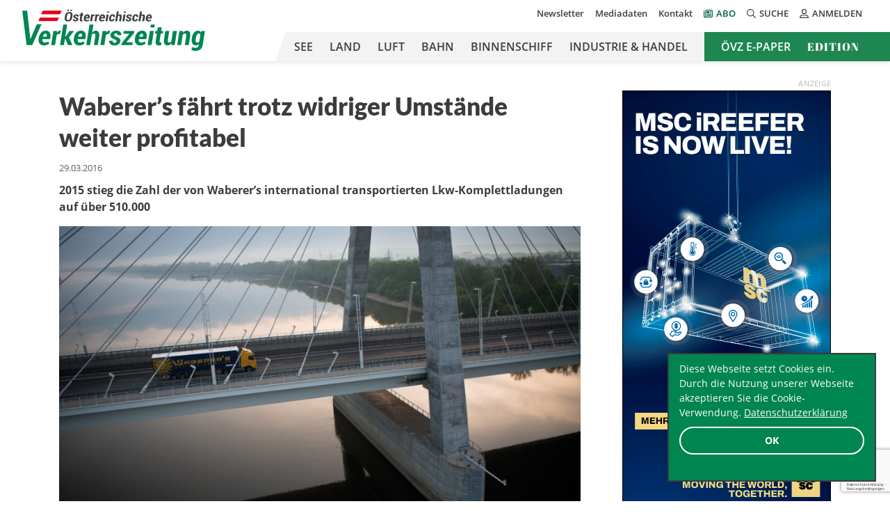

--- FILE ---
content_type: text/html; charset=UTF-8
request_url: https://oevz.com/waberers-faehrt-trotz-widriger-umstaende-weiter-profitabel/
body_size: 21323
content:



<!doctype html>
<html lang="de">
<head>
            <!-- Google Tag Manager -->
        <script>(function (w, d, s, l, i) {
                w[l] = w[l] || [];
                w[l].push({
                    'gtm.start':
                        new Date().getTime(), event: 'gtm.js'
                });
                var f = d.getElementsByTagName(s)[0],
                    j = d.createElement(s), dl = l != 'dataLayer' ? '&l=' + l : '';
                j.async = true;
                j.src =
                    'https://www.googletagmanager.com/gtm.js?id=' + i + dl;
                f.parentNode.insertBefore(j, f);
            })(window, document, 'script', 'dataLayer', 'GTM-PTRDZ8C');</script>
        <!-- End Google Tag Manager -->
    
    <!-- Required meta tags -->
    <meta charset="UTF-8">
<script type="text/javascript">
/* <![CDATA[ */
var gform;gform||(document.addEventListener("gform_main_scripts_loaded",function(){gform.scriptsLoaded=!0}),document.addEventListener("gform/theme/scripts_loaded",function(){gform.themeScriptsLoaded=!0}),window.addEventListener("DOMContentLoaded",function(){gform.domLoaded=!0}),gform={domLoaded:!1,scriptsLoaded:!1,themeScriptsLoaded:!1,isFormEditor:()=>"function"==typeof InitializeEditor,callIfLoaded:function(o){return!(!gform.domLoaded||!gform.scriptsLoaded||!gform.themeScriptsLoaded&&!gform.isFormEditor()||(gform.isFormEditor()&&console.warn("The use of gform.initializeOnLoaded() is deprecated in the form editor context and will be removed in Gravity Forms 3.1."),o(),0))},initializeOnLoaded:function(o){gform.callIfLoaded(o)||(document.addEventListener("gform_main_scripts_loaded",()=>{gform.scriptsLoaded=!0,gform.callIfLoaded(o)}),document.addEventListener("gform/theme/scripts_loaded",()=>{gform.themeScriptsLoaded=!0,gform.callIfLoaded(o)}),window.addEventListener("DOMContentLoaded",()=>{gform.domLoaded=!0,gform.callIfLoaded(o)}))},hooks:{action:{},filter:{}},addAction:function(o,r,e,t){gform.addHook("action",o,r,e,t)},addFilter:function(o,r,e,t){gform.addHook("filter",o,r,e,t)},doAction:function(o){gform.doHook("action",o,arguments)},applyFilters:function(o){return gform.doHook("filter",o,arguments)},removeAction:function(o,r){gform.removeHook("action",o,r)},removeFilter:function(o,r,e){gform.removeHook("filter",o,r,e)},addHook:function(o,r,e,t,n){null==gform.hooks[o][r]&&(gform.hooks[o][r]=[]);var d=gform.hooks[o][r];null==n&&(n=r+"_"+d.length),gform.hooks[o][r].push({tag:n,callable:e,priority:t=null==t?10:t})},doHook:function(r,o,e){var t;if(e=Array.prototype.slice.call(e,1),null!=gform.hooks[r][o]&&((o=gform.hooks[r][o]).sort(function(o,r){return o.priority-r.priority}),o.forEach(function(o){"function"!=typeof(t=o.callable)&&(t=window[t]),"action"==r?t.apply(null,e):e[0]=t.apply(null,e)})),"filter"==r)return e[0]},removeHook:function(o,r,t,n){var e;null!=gform.hooks[o][r]&&(e=(e=gform.hooks[o][r]).filter(function(o,r,e){return!!(null!=n&&n!=o.tag||null!=t&&t!=o.priority)}),gform.hooks[o][r]=e)}});
/* ]]> */
</script>

    <meta name="viewport" content="width=device-width, initial-scale=1, shrink-to-fit=no">

    <link rel="apple-touch-icon" sizes="180x180"
          href="https://oevz.com/wp-content/themes/oevz/build/images/favicons/apple-touch-icon.png">
    <link rel="icon" type="image/png" sizes="32x32"
          href="https://oevz.com/wp-content/themes/oevz/build/images/favicons/favicon-32x32.png">
    <link rel="icon" type="image/png" sizes="16x16"
          href="https://oevz.com/wp-content/themes/oevz/build/images/favicons/favicon-16x16.png">
    <link rel="manifest"
          href="https://oevz.com/wp-content/themes/oevz/build/images/favicons/site.webmanifest">
    <link rel="mask-icon"
          href="https://oevz.com/wp-content/themes/oevz/build/images/favicons/safari-pinned-tab.svg"
          color="#008651">
    <meta name="msapplication-TileColor" content="#ffffff">

    <!-- Chrome, Firefox OS and Opera -->
    <meta name="theme-color" content="#008651">

    <meta name='robots' content='index, follow, max-image-preview:large, max-snippet:-1, max-video-preview:-1' />
	<style>img:is([sizes="auto" i], [sizes^="auto," i]) { contain-intrinsic-size: 3000px 1500px }</style>
	
	<!-- This site is optimized with the Yoast SEO plugin v26.6 - https://yoast.com/wordpress/plugins/seo/ -->
	<title>Waberer&#039;s fährt trotz widriger Umstände weiter profitabel - Österreichische Verkehrszeitung</title>
	<link rel="canonical" href="https://oevz.com/waberers-faehrt-trotz-widriger-umstaende-weiter-profitabel/" />
	<meta name="author" content="oevzredaktion" />
	<meta name="twitter:label1" content="Geschrieben von" />
	<meta name="twitter:data1" content="oevzredaktion" />
	<meta name="twitter:label2" content="Geschätzte Lesezeit" />
	<meta name="twitter:data2" content="2 Minuten" />
	<script type="application/ld+json" class="yoast-schema-graph">{"@context":"https://schema.org","@graph":[{"@type":"WebPage","@id":"https://oevz.com/waberers-faehrt-trotz-widriger-umstaende-weiter-profitabel/","url":"https://oevz.com/waberers-faehrt-trotz-widriger-umstaende-weiter-profitabel/","name":"Waberer's fährt trotz widriger Umstände weiter profitabel - Österreichische Verkehrszeitung","isPartOf":{"@id":"https://oevz.com/#website"},"primaryImageOfPage":{"@id":"https://oevz.com/waberers-faehrt-trotz-widriger-umstaende-weiter-profitabel/#primaryimage"},"image":{"@id":"https://oevz.com/waberers-faehrt-trotz-widriger-umstaende-weiter-profitabel/#primaryimage"},"thumbnailUrl":"https://oevz.com/wp-content/uploads/2019/03/km_Waberers_25.3.2016.jpg","datePublished":"2016-03-29T00:00:00+00:00","author":{"@id":"https://oevz.com/#/schema/person/12813c1b7c447598152668ec3ffd84fc"},"breadcrumb":{"@id":"https://oevz.com/waberers-faehrt-trotz-widriger-umstaende-weiter-profitabel/#breadcrumb"},"inLanguage":"de","potentialAction":[{"@type":"ReadAction","target":["https://oevz.com/waberers-faehrt-trotz-widriger-umstaende-weiter-profitabel/"]}]},{"@type":"ImageObject","inLanguage":"de","@id":"https://oevz.com/waberers-faehrt-trotz-widriger-umstaende-weiter-profitabel/#primaryimage","url":"https://oevz.com/wp-content/uploads/2019/03/km_Waberers_25.3.2016.jpg","contentUrl":"https://oevz.com/wp-content/uploads/2019/03/km_Waberers_25.3.2016.jpg","width":2126,"height":1417},{"@type":"BreadcrumbList","@id":"https://oevz.com/waberers-faehrt-trotz-widriger-umstaende-weiter-profitabel/#breadcrumb","itemListElement":[{"@type":"ListItem","position":1,"name":"Home","item":"https://oevz.com/"},{"@type":"ListItem","position":2,"name":"Waberer&#8217;s fährt trotz widriger Umstände weiter profitabel"}]},{"@type":"WebSite","@id":"https://oevz.com/#website","url":"https://oevz.com/","name":"Österreichische Verkehrszeitung","description":"","potentialAction":[{"@type":"SearchAction","target":{"@type":"EntryPoint","urlTemplate":"https://oevz.com/?s={search_term_string}"},"query-input":{"@type":"PropertyValueSpecification","valueRequired":true,"valueName":"search_term_string"}}],"inLanguage":"de"},{"@type":"Person","@id":"https://oevz.com/#/schema/person/12813c1b7c447598152668ec3ffd84fc","name":"oevzredaktion","image":{"@type":"ImageObject","inLanguage":"de","@id":"https://oevz.com/#/schema/person/image/","url":"https://secure.gravatar.com/avatar/930f9ec44c10c213665c8f0561d58b11745d24dea2addc77b504234c934481d3?s=96&d=mm&r=g","contentUrl":"https://secure.gravatar.com/avatar/930f9ec44c10c213665c8f0561d58b11745d24dea2addc77b504234c934481d3?s=96&d=mm&r=g","caption":"oevzredaktion"}}]}</script>
	<!-- / Yoast SEO plugin. -->


<!-- Hubbub v.1.36.3 https://morehubbub.com/ -->
<meta property="og:locale" content="de_DE_formal" />
<meta property="og:type" content="article" />
<meta property="og:title" content="Waberer&#039;s fährt trotz widriger Umstände weiter profitabel" />
<meta property="og:description" content="2015 stieg die Zahl der von Waberer’s international transportierten Lkw-Komplettladungen auf über 510.000" />
<meta property="og:url" content="https://oevz.com/waberers-faehrt-trotz-widriger-umstaende-weiter-profitabel/" />
<meta property="og:site_name" content="Österreichische Verkehrszeitung" />
<meta property="og:updated_time" content="2016-03-29T00:00:00+00:00" />
<meta property="article:published_time" content="2016-03-29T00:00:00+00:00" />
<meta property="article:modified_time" content="2016-03-29T00:00:00+00:00" />
<meta name="twitter:card" content="summary_large_image" />
<meta name="twitter:title" content="Waberer&#039;s fährt trotz widriger Umstände weiter profitabel" />
<meta name="twitter:description" content="2015 stieg die Zahl der von Waberer’s international transportierten Lkw-Komplettladungen auf über 510.000" />
<meta class="flipboard-article" content="2015 stieg die Zahl der von Waberer’s international transportierten Lkw-Komplettladungen auf über 510.000" />
<meta property="og:image" content="https://oevz.com/wp-content/uploads/2019/03/km_Waberers_25.3.2016.jpg" />
<meta name="twitter:image" content="https://oevz.com/wp-content/uploads/2019/03/km_Waberers_25.3.2016.jpg" />
<meta property="og:image:width" content="2126" />
<meta property="og:image:height" content="1417" />
<!-- Hubbub v.1.36.3 https://morehubbub.com/ -->
<link rel='dns-prefetch' href='//cdn.datatables.net' />
<link rel="alternate" type="application/rss+xml" title="Österreichische Verkehrszeitung &raquo; Feed" href="https://oevz.com/feed/" />
<link rel="alternate" type="application/rss+xml" title="Österreichische Verkehrszeitung &raquo; Kommentar-Feed" href="https://oevz.com/comments/feed/" />
<link rel="alternate" type="application/rss+xml" title="Österreichische Verkehrszeitung &raquo; Kommentar-Feed zu Waberer&#8217;s fährt trotz widriger Umstände weiter profitabel" href="https://oevz.com/waberers-faehrt-trotz-widriger-umstaende-weiter-profitabel/feed/" />
<!-- oevz.com is managing ads with Advanced Ads 2.0.16 – https://wpadvancedads.com/ --><script id="advads-ready">
			window.advanced_ads_ready=function(e,a){a=a||"complete";var d=function(e){return"interactive"===a?"loading"!==e:"complete"===e};d(document.readyState)?e():document.addEventListener("readystatechange",(function(a){d(a.target.readyState)&&e()}),{once:"interactive"===a})},window.advanced_ads_ready_queue=window.advanced_ads_ready_queue||[];		</script>
		<link rel='stylesheet' id='wp-block-library-css' href='https://oevz.com/wp-includes/css/dist/block-library/style.min.css?ver=6.8.3' type='text/css' media='all' />
<style id='wp-block-library-theme-inline-css' type='text/css'>
.wp-block-audio :where(figcaption){color:#555;font-size:13px;text-align:center}.is-dark-theme .wp-block-audio :where(figcaption){color:#ffffffa6}.wp-block-audio{margin:0 0 1em}.wp-block-code{border:1px solid #ccc;border-radius:4px;font-family:Menlo,Consolas,monaco,monospace;padding:.8em 1em}.wp-block-embed :where(figcaption){color:#555;font-size:13px;text-align:center}.is-dark-theme .wp-block-embed :where(figcaption){color:#ffffffa6}.wp-block-embed{margin:0 0 1em}.blocks-gallery-caption{color:#555;font-size:13px;text-align:center}.is-dark-theme .blocks-gallery-caption{color:#ffffffa6}:root :where(.wp-block-image figcaption){color:#555;font-size:13px;text-align:center}.is-dark-theme :root :where(.wp-block-image figcaption){color:#ffffffa6}.wp-block-image{margin:0 0 1em}.wp-block-pullquote{border-bottom:4px solid;border-top:4px solid;color:currentColor;margin-bottom:1.75em}.wp-block-pullquote cite,.wp-block-pullquote footer,.wp-block-pullquote__citation{color:currentColor;font-size:.8125em;font-style:normal;text-transform:uppercase}.wp-block-quote{border-left:.25em solid;margin:0 0 1.75em;padding-left:1em}.wp-block-quote cite,.wp-block-quote footer{color:currentColor;font-size:.8125em;font-style:normal;position:relative}.wp-block-quote:where(.has-text-align-right){border-left:none;border-right:.25em solid;padding-left:0;padding-right:1em}.wp-block-quote:where(.has-text-align-center){border:none;padding-left:0}.wp-block-quote.is-large,.wp-block-quote.is-style-large,.wp-block-quote:where(.is-style-plain){border:none}.wp-block-search .wp-block-search__label{font-weight:700}.wp-block-search__button{border:1px solid #ccc;padding:.375em .625em}:where(.wp-block-group.has-background){padding:1.25em 2.375em}.wp-block-separator.has-css-opacity{opacity:.4}.wp-block-separator{border:none;border-bottom:2px solid;margin-left:auto;margin-right:auto}.wp-block-separator.has-alpha-channel-opacity{opacity:1}.wp-block-separator:not(.is-style-wide):not(.is-style-dots){width:100px}.wp-block-separator.has-background:not(.is-style-dots){border-bottom:none;height:1px}.wp-block-separator.has-background:not(.is-style-wide):not(.is-style-dots){height:2px}.wp-block-table{margin:0 0 1em}.wp-block-table td,.wp-block-table th{word-break:normal}.wp-block-table :where(figcaption){color:#555;font-size:13px;text-align:center}.is-dark-theme .wp-block-table :where(figcaption){color:#ffffffa6}.wp-block-video :where(figcaption){color:#555;font-size:13px;text-align:center}.is-dark-theme .wp-block-video :where(figcaption){color:#ffffffa6}.wp-block-video{margin:0 0 1em}:root :where(.wp-block-template-part.has-background){margin-bottom:0;margin-top:0;padding:1.25em 2.375em}
</style>
<style id='classic-theme-styles-inline-css' type='text/css'>
/*! This file is auto-generated */
.wp-block-button__link{color:#fff;background-color:#32373c;border-radius:9999px;box-shadow:none;text-decoration:none;padding:calc(.667em + 2px) calc(1.333em + 2px);font-size:1.125em}.wp-block-file__button{background:#32373c;color:#fff;text-decoration:none}
</style>
<style id='global-styles-inline-css' type='text/css'>
:root{--wp--preset--aspect-ratio--square: 1;--wp--preset--aspect-ratio--4-3: 4/3;--wp--preset--aspect-ratio--3-4: 3/4;--wp--preset--aspect-ratio--3-2: 3/2;--wp--preset--aspect-ratio--2-3: 2/3;--wp--preset--aspect-ratio--16-9: 16/9;--wp--preset--aspect-ratio--9-16: 9/16;--wp--preset--color--black: #000000;--wp--preset--color--cyan-bluish-gray: #abb8c3;--wp--preset--color--white: #ffffff;--wp--preset--color--pale-pink: #f78da7;--wp--preset--color--vivid-red: #cf2e2e;--wp--preset--color--luminous-vivid-orange: #ff6900;--wp--preset--color--luminous-vivid-amber: #fcb900;--wp--preset--color--light-green-cyan: #7bdcb5;--wp--preset--color--vivid-green-cyan: #00d084;--wp--preset--color--pale-cyan-blue: #8ed1fc;--wp--preset--color--vivid-cyan-blue: #0693e3;--wp--preset--color--vivid-purple: #9b51e0;--wp--preset--color--light-green: #008651;--wp--preset--color--dark-grey: #3D3C3C;--wp--preset--color--light-red: #CE0612;--wp--preset--gradient--vivid-cyan-blue-to-vivid-purple: linear-gradient(135deg,rgba(6,147,227,1) 0%,rgb(155,81,224) 100%);--wp--preset--gradient--light-green-cyan-to-vivid-green-cyan: linear-gradient(135deg,rgb(122,220,180) 0%,rgb(0,208,130) 100%);--wp--preset--gradient--luminous-vivid-amber-to-luminous-vivid-orange: linear-gradient(135deg,rgba(252,185,0,1) 0%,rgba(255,105,0,1) 100%);--wp--preset--gradient--luminous-vivid-orange-to-vivid-red: linear-gradient(135deg,rgba(255,105,0,1) 0%,rgb(207,46,46) 100%);--wp--preset--gradient--very-light-gray-to-cyan-bluish-gray: linear-gradient(135deg,rgb(238,238,238) 0%,rgb(169,184,195) 100%);--wp--preset--gradient--cool-to-warm-spectrum: linear-gradient(135deg,rgb(74,234,220) 0%,rgb(151,120,209) 20%,rgb(207,42,186) 40%,rgb(238,44,130) 60%,rgb(251,105,98) 80%,rgb(254,248,76) 100%);--wp--preset--gradient--blush-light-purple: linear-gradient(135deg,rgb(255,206,236) 0%,rgb(152,150,240) 100%);--wp--preset--gradient--blush-bordeaux: linear-gradient(135deg,rgb(254,205,165) 0%,rgb(254,45,45) 50%,rgb(107,0,62) 100%);--wp--preset--gradient--luminous-dusk: linear-gradient(135deg,rgb(255,203,112) 0%,rgb(199,81,192) 50%,rgb(65,88,208) 100%);--wp--preset--gradient--pale-ocean: linear-gradient(135deg,rgb(255,245,203) 0%,rgb(182,227,212) 50%,rgb(51,167,181) 100%);--wp--preset--gradient--electric-grass: linear-gradient(135deg,rgb(202,248,128) 0%,rgb(113,206,126) 100%);--wp--preset--gradient--midnight: linear-gradient(135deg,rgb(2,3,129) 0%,rgb(40,116,252) 100%);--wp--preset--font-size--small: 13px;--wp--preset--font-size--medium: 20px;--wp--preset--font-size--large: 36px;--wp--preset--font-size--x-large: 42px;--wp--preset--spacing--20: 0.44rem;--wp--preset--spacing--30: 0.67rem;--wp--preset--spacing--40: 1rem;--wp--preset--spacing--50: 1.5rem;--wp--preset--spacing--60: 2.25rem;--wp--preset--spacing--70: 3.38rem;--wp--preset--spacing--80: 5.06rem;--wp--preset--shadow--natural: 6px 6px 9px rgba(0, 0, 0, 0.2);--wp--preset--shadow--deep: 12px 12px 50px rgba(0, 0, 0, 0.4);--wp--preset--shadow--sharp: 6px 6px 0px rgba(0, 0, 0, 0.2);--wp--preset--shadow--outlined: 6px 6px 0px -3px rgba(255, 255, 255, 1), 6px 6px rgba(0, 0, 0, 1);--wp--preset--shadow--crisp: 6px 6px 0px rgba(0, 0, 0, 1);}:where(.is-layout-flex){gap: 0.5em;}:where(.is-layout-grid){gap: 0.5em;}body .is-layout-flex{display: flex;}.is-layout-flex{flex-wrap: wrap;align-items: center;}.is-layout-flex > :is(*, div){margin: 0;}body .is-layout-grid{display: grid;}.is-layout-grid > :is(*, div){margin: 0;}:where(.wp-block-columns.is-layout-flex){gap: 2em;}:where(.wp-block-columns.is-layout-grid){gap: 2em;}:where(.wp-block-post-template.is-layout-flex){gap: 1.25em;}:where(.wp-block-post-template.is-layout-grid){gap: 1.25em;}.has-black-color{color: var(--wp--preset--color--black) !important;}.has-cyan-bluish-gray-color{color: var(--wp--preset--color--cyan-bluish-gray) !important;}.has-white-color{color: var(--wp--preset--color--white) !important;}.has-pale-pink-color{color: var(--wp--preset--color--pale-pink) !important;}.has-vivid-red-color{color: var(--wp--preset--color--vivid-red) !important;}.has-luminous-vivid-orange-color{color: var(--wp--preset--color--luminous-vivid-orange) !important;}.has-luminous-vivid-amber-color{color: var(--wp--preset--color--luminous-vivid-amber) !important;}.has-light-green-cyan-color{color: var(--wp--preset--color--light-green-cyan) !important;}.has-vivid-green-cyan-color{color: var(--wp--preset--color--vivid-green-cyan) !important;}.has-pale-cyan-blue-color{color: var(--wp--preset--color--pale-cyan-blue) !important;}.has-vivid-cyan-blue-color{color: var(--wp--preset--color--vivid-cyan-blue) !important;}.has-vivid-purple-color{color: var(--wp--preset--color--vivid-purple) !important;}.has-black-background-color{background-color: var(--wp--preset--color--black) !important;}.has-cyan-bluish-gray-background-color{background-color: var(--wp--preset--color--cyan-bluish-gray) !important;}.has-white-background-color{background-color: var(--wp--preset--color--white) !important;}.has-pale-pink-background-color{background-color: var(--wp--preset--color--pale-pink) !important;}.has-vivid-red-background-color{background-color: var(--wp--preset--color--vivid-red) !important;}.has-luminous-vivid-orange-background-color{background-color: var(--wp--preset--color--luminous-vivid-orange) !important;}.has-luminous-vivid-amber-background-color{background-color: var(--wp--preset--color--luminous-vivid-amber) !important;}.has-light-green-cyan-background-color{background-color: var(--wp--preset--color--light-green-cyan) !important;}.has-vivid-green-cyan-background-color{background-color: var(--wp--preset--color--vivid-green-cyan) !important;}.has-pale-cyan-blue-background-color{background-color: var(--wp--preset--color--pale-cyan-blue) !important;}.has-vivid-cyan-blue-background-color{background-color: var(--wp--preset--color--vivid-cyan-blue) !important;}.has-vivid-purple-background-color{background-color: var(--wp--preset--color--vivid-purple) !important;}.has-black-border-color{border-color: var(--wp--preset--color--black) !important;}.has-cyan-bluish-gray-border-color{border-color: var(--wp--preset--color--cyan-bluish-gray) !important;}.has-white-border-color{border-color: var(--wp--preset--color--white) !important;}.has-pale-pink-border-color{border-color: var(--wp--preset--color--pale-pink) !important;}.has-vivid-red-border-color{border-color: var(--wp--preset--color--vivid-red) !important;}.has-luminous-vivid-orange-border-color{border-color: var(--wp--preset--color--luminous-vivid-orange) !important;}.has-luminous-vivid-amber-border-color{border-color: var(--wp--preset--color--luminous-vivid-amber) !important;}.has-light-green-cyan-border-color{border-color: var(--wp--preset--color--light-green-cyan) !important;}.has-vivid-green-cyan-border-color{border-color: var(--wp--preset--color--vivid-green-cyan) !important;}.has-pale-cyan-blue-border-color{border-color: var(--wp--preset--color--pale-cyan-blue) !important;}.has-vivid-cyan-blue-border-color{border-color: var(--wp--preset--color--vivid-cyan-blue) !important;}.has-vivid-purple-border-color{border-color: var(--wp--preset--color--vivid-purple) !important;}.has-vivid-cyan-blue-to-vivid-purple-gradient-background{background: var(--wp--preset--gradient--vivid-cyan-blue-to-vivid-purple) !important;}.has-light-green-cyan-to-vivid-green-cyan-gradient-background{background: var(--wp--preset--gradient--light-green-cyan-to-vivid-green-cyan) !important;}.has-luminous-vivid-amber-to-luminous-vivid-orange-gradient-background{background: var(--wp--preset--gradient--luminous-vivid-amber-to-luminous-vivid-orange) !important;}.has-luminous-vivid-orange-to-vivid-red-gradient-background{background: var(--wp--preset--gradient--luminous-vivid-orange-to-vivid-red) !important;}.has-very-light-gray-to-cyan-bluish-gray-gradient-background{background: var(--wp--preset--gradient--very-light-gray-to-cyan-bluish-gray) !important;}.has-cool-to-warm-spectrum-gradient-background{background: var(--wp--preset--gradient--cool-to-warm-spectrum) !important;}.has-blush-light-purple-gradient-background{background: var(--wp--preset--gradient--blush-light-purple) !important;}.has-blush-bordeaux-gradient-background{background: var(--wp--preset--gradient--blush-bordeaux) !important;}.has-luminous-dusk-gradient-background{background: var(--wp--preset--gradient--luminous-dusk) !important;}.has-pale-ocean-gradient-background{background: var(--wp--preset--gradient--pale-ocean) !important;}.has-electric-grass-gradient-background{background: var(--wp--preset--gradient--electric-grass) !important;}.has-midnight-gradient-background{background: var(--wp--preset--gradient--midnight) !important;}.has-small-font-size{font-size: var(--wp--preset--font-size--small) !important;}.has-medium-font-size{font-size: var(--wp--preset--font-size--medium) !important;}.has-large-font-size{font-size: var(--wp--preset--font-size--large) !important;}.has-x-large-font-size{font-size: var(--wp--preset--font-size--x-large) !important;}
:where(.wp-block-post-template.is-layout-flex){gap: 1.25em;}:where(.wp-block-post-template.is-layout-grid){gap: 1.25em;}
:where(.wp-block-columns.is-layout-flex){gap: 2em;}:where(.wp-block-columns.is-layout-grid){gap: 2em;}
:root :where(.wp-block-pullquote){font-size: 1.5em;line-height: 1.6;}
</style>
<link rel='stylesheet' id='cc-dark-floating-css' href='https://oevz.com/wp-content/plugins/cc-cookie-consent/assets/plugin-css/dark-floating.css?ver=1.2.0' type='text/css' media='all' />
<link rel='stylesheet' id='widgetopts-styles-css' href='https://oevz.com/wp-content/plugins/widget-options/assets/css/widget-options.css?ver=4.1.3' type='text/css' media='all' />
<link rel='stylesheet' id='dpsp-frontend-style-pro-css' href='https://oevz.com/wp-content/plugins/social-pug/assets/dist/style-frontend-pro.css?ver=1.36.3' type='text/css' media='all' />
<style id='dpsp-frontend-style-pro-inline-css' type='text/css'>

				@media screen and ( max-width : 720px ) {
					.dpsp-content-wrapper.dpsp-hide-on-mobile,
					.dpsp-share-text.dpsp-hide-on-mobile {
						display: none;
					}
					.dpsp-has-spacing .dpsp-networks-btns-wrapper li {
						margin:0 2% 10px 0;
					}
					.dpsp-network-btn.dpsp-has-label:not(.dpsp-has-count) {
						max-height: 40px;
						padding: 0;
						justify-content: center;
					}
					.dpsp-content-wrapper.dpsp-size-small .dpsp-network-btn.dpsp-has-label:not(.dpsp-has-count){
						max-height: 32px;
					}
					.dpsp-content-wrapper.dpsp-size-large .dpsp-network-btn.dpsp-has-label:not(.dpsp-has-count){
						max-height: 46px;
					}
				}
			
</style>
<link rel='stylesheet' id='datatables_css-css' href='https://cdn.datatables.net/v/bs4/dt-1.10.24/datatables.min.css?ver=1.0' type='text/css' media='all' />
<link rel='stylesheet' id='res_custom_css-css' href='https://oevz.com/wp-content/themes/oevz/build/style.1d05aac1.css?ver=1.0' type='text/css' media='all' />
<script type="text/javascript" src="https://oevz.com/wp-includes/js/jquery/jquery.min.js?ver=3.7.1" id="jquery-core-js"></script>
<script type="text/javascript" src="https://oevz.com/wp-includes/js/jquery/jquery-migrate.min.js?ver=3.4.1" id="jquery-migrate-js"></script>
<script type="text/javascript" id="advanced-ads-advanced-js-js-extra">
/* <![CDATA[ */
var advads_options = {"blog_id":"1","privacy":{"enabled":false,"state":"not_needed"}};
/* ]]> */
</script>
<script type="text/javascript" src="https://oevz.com/wp-content/plugins/advanced-ads/public/assets/js/advanced.min.js?ver=2.0.16" id="advanced-ads-advanced-js-js"></script>
<link rel="https://api.w.org/" href="https://oevz.com/wp-json/" /><link rel="alternate" title="JSON" type="application/json" href="https://oevz.com/wp-json/wp/v2/posts/36618" /><link rel="EditURI" type="application/rsd+xml" title="RSD" href="https://oevz.com/xmlrpc.php?rsd" />
<meta name="generator" content="WordPress 6.8.3" />
<link rel='shortlink' href='https://oevz.com/?p=36618' />
<link rel="alternate" title="oEmbed (JSON)" type="application/json+oembed" href="https://oevz.com/wp-json/oembed/1.0/embed?url=https%3A%2F%2Foevz.com%2Fwaberers-faehrt-trotz-widriger-umstaende-weiter-profitabel%2F" />
<link rel="alternate" title="oEmbed (XML)" type="text/xml+oembed" href="https://oevz.com/wp-json/oembed/1.0/embed?url=https%3A%2F%2Foevz.com%2Fwaberers-faehrt-trotz-widriger-umstaende-weiter-profitabel%2F&#038;format=xml" />
<meta name="hubbub-info" description="Hubbub 1.36.3">		<script type="text/javascript">
			var advadsCfpQueue = [];
			var advadsCfpAd = function( adID ) {
				if ( 'undefined' === typeof advadsProCfp ) {
					advadsCfpQueue.push( adID )
				} else {
					advadsProCfp.addElement( adID )
				}
			}
		</script>
		<noscript><style>.lazyload[data-src]{display:none !important;}</style></noscript><style>.lazyload{background-image:none !important;}.lazyload:before{background-image:none !important;}</style><link rel="icon" href="https://oevz.com/wp-content/uploads/2020/10/cropped-android-chrome-384x384-1-32x32.png" sizes="32x32" />
<link rel="icon" href="https://oevz.com/wp-content/uploads/2020/10/cropped-android-chrome-384x384-1-192x192.png" sizes="192x192" />
<link rel="apple-touch-icon" href="https://oevz.com/wp-content/uploads/2020/10/cropped-android-chrome-384x384-1-180x180.png" />
<meta name="msapplication-TileImage" content="https://oevz.com/wp-content/uploads/2020/10/cropped-android-chrome-384x384-1-270x270.png" />
		<style type="text/css" id="wp-custom-css">
			@media (min-width: 768px) {
	.videoad-new.mobile {
		display: none !important;
	}
	.video-ad-link {
		display: inline-block;
	}
	.videoad-new.desktop .videoad-new-inner {
	pointer-events: none;
	}
}

@media (max-width: 767px) {
	.videoad-new.desktop {
		display: none !important;
	}
}
.video-ad-text-link {
	margin-top: 10px;
	display: block;
}
.videoad-new-inner {
	margin: 0 auto;
}
.videoad-new.mobile .videoad-new-inner {
	width: 320px;
	height: 180px;
}
.videoad-new.desktop .videoad-new-inner {
	width: 560px;
	height: 315px;
}

.grecaptcha-badge {
	z-index: 99;
}

@media (min-width: 768px) {
	.header_main_menu ul li.hide-in-header {
		display: none !important;
	}
}

p.has-text-color a {color: #00623b;text-decoration: underline;}

.embed-responsive-16by9:before {
	padding: 0;
}

.wpml-ls {
	display: none;
}


/* Archiv nach Launch verstecken */
.tax-edition .weitere-editionen {
	//display: none !important;
}

/* Online-Abo ausblenden */

#products_box .product_box:first-child {
	display: none !important;
}		</style>
		</head>
<body class="wp-singular post-template-default single single-post postid-36618 single-format-standard wp-theme-oevz aa-prefix-advads-">
    <!-- Google Tag Manager (noscript) -->
    <noscript>
        <iframe src="https://www.googletagmanager.com/ns.html?id=GTM-PTRDZ8C"
                height="0" width="0" style="display:none;visibility:hidden"></iframe>
    </noscript>
    <!-- End Google Tag Manager (noscript) -->
<header class="site-header">
    <div class="container">
        <div class="d-flex">
            <div class="site-logo">
                <a href="https://oevz.com" title="Österreichische Verkehrszeitung"><img
                            src="[data-uri]" alt="" data-src="https://oevz.com/wp-content/themes/oevz/build/images/logo_oevz.svg" decoding="async" class="lazyload"><noscript><img
                            src="https://oevz.com/wp-content/themes/oevz/build/images/logo_oevz.svg" alt="" data-eio="l"></noscript></a>
            </div>
            <div class="site-nav-container justify-content-center ms-auto">
                <div class="site-meta-nav d-none d-lg-flex justify-content-end align-items-center">
                    <nav class="header_meta_menu"><ul id="menu-meta-nav" class="d-flex flex-column justify-content-end flex-lg-row flex-wrap mb-0 p-0 fw-semibold"><li id="menu-item-107939" class="menu-item menu-item-type-post_type menu-item-object-page menu-item-107939 list-inline-item"><a href="https://oevz.com/newsletter/">Newsletter</a></li>
<li id="menu-item-107941" class="menu-item menu-item-type-post_type menu-item-object-page menu-item-107941 list-inline-item"><a href="https://oevz.com/mediadaten/">Mediadaten</a></li>
<li id="menu-item-107942" class="menu-item menu-item-type-post_type menu-item-object-page menu-item-107942 list-inline-item"><a href="https://oevz.com/kontakt/">Kontakt</a></li>
<li id="menu-item-107940" class="icon-newspaper-regular menu-item menu-item-type-post_type menu-item-object-page menu-item-107940 list-inline-item"><a href="https://oevz.com/abo/">Abo</a></li>
</ul></nav>                    <div class="search__box">
                        <button id="search"><i class="far fa-search"></i>Suche</button>
                        <div id="search__box__inner"
                             class="search__box__inner d-none"><form role="search" method="get" id="searchform" class="searchform" action="https://oevz.com/" >
    <label class="sr-only screen-reader-text" for="s">Suche nach:</label>
    <input type="text" value="" name="s" id="s" placeholder="Suche nach:"/>
    <button type="submit" id="searchsubmit"><i class="far fa-search"></i></button>
    </form></div>
                    </div>
                    <div class="loginout__box">
                                                    <button id="loginout"><i class="far fa-user-alt"></i>Anmelden</button>
                            <script type="text/javascript" src="https://oevz.com/wp-includes/js/dist/dom-ready.min.js?ver=f77871ff7694fffea381" id="wp-dom-ready-js"></script>
<script type="text/javascript" src="https://oevz.com/wp-includes/js/dist/hooks.min.js?ver=4d63a3d491d11ffd8ac6" id="wp-hooks-js"></script>
<script type="text/javascript" src="https://oevz.com/wp-includes/js/dist/i18n.min.js?ver=5e580eb46a90c2b997e6" id="wp-i18n-js"></script>
<script type="text/javascript" id="wp-i18n-js-after">
/* <![CDATA[ */
wp.i18n.setLocaleData( { 'text direction\u0004ltr': [ 'ltr' ] } );
/* ]]> */
</script>
<script type="text/javascript" id="wp-a11y-js-translations">
/* <![CDATA[ */
( function( domain, translations ) {
	var localeData = translations.locale_data[ domain ] || translations.locale_data.messages;
	localeData[""].domain = domain;
	wp.i18n.setLocaleData( localeData, domain );
} )( "default", {"translation-revision-date":"2026-01-24 23:23:42+0000","generator":"GlotPress\/4.0.3","domain":"messages","locale_data":{"messages":{"":{"domain":"messages","plural-forms":"nplurals=2; plural=n != 1;","lang":"de"},"Notifications":["Benachrichtigungen"]}},"comment":{"reference":"wp-includes\/js\/dist\/a11y.js"}} );
/* ]]> */
</script>
<script type="text/javascript" src="https://oevz.com/wp-includes/js/dist/a11y.min.js?ver=3156534cc54473497e14" id="wp-a11y-js"></script>
<script type="text/javascript" defer='defer' src="https://oevz.com/wp-content/plugins/gravityforms/js/jquery.json.min.js?ver=2.9.26" id="gform_json-js"></script>
<script type="text/javascript" id="gform_gravityforms-js-extra">
/* <![CDATA[ */
var gform_i18n = {"datepicker":{"days":{"monday":"Mo","tuesday":"Di","wednesday":"Mi","thursday":"Do","friday":"Fr","saturday":"Sa","sunday":"So"},"months":{"january":"Januar","february":"Februar","march":"M\u00e4rz","april":"April","may":"Mai","june":"Juni","july":"Juli","august":"August","september":"September","october":"Oktober","november":"November","december":"Dezember"},"firstDay":1,"iconText":"Datum ausw\u00e4hlen"}};
var gf_legacy_multi = [];
var gform_gravityforms = {"strings":{"invalid_file_extension":"Dieser Dateityp kann nicht hochgeladen werden. Zul\u00e4ssig sind die folgenden:","delete_file":"Diese Datei l\u00f6schen","in_progress":"In Bearbeitung","file_exceeds_limit":"Maximale Dateigr\u00f6\u00dfe \u00fcberschritten","illegal_extension":"Dateityp nicht zul\u00e4ssig.","max_reached":"Maximale Dateianzahl erreicht","unknown_error":"Ein Problem ist beim Speichern der Datei auf dem Server aufgetreten","currently_uploading":"Bitte warten Sie bis alle Dateien vollst\u00e4ndig hochgeladen wurden","cancel":"Abbrechen","cancel_upload":"Upload abbrechen","cancelled":"Abgebrochen","error":"Fehler","message":"Nachricht"},"vars":{"images_url":"https:\/\/oevz.com\/wp-content\/plugins\/gravityforms\/images"}};
var gf_global = {"gf_currency_config":{"name":"Euro","symbol_left":"","symbol_right":"&#8364;","symbol_padding":" ","thousand_separator":".","decimal_separator":",","decimals":2,"code":"EUR"},"base_url":"https:\/\/oevz.com\/wp-content\/plugins\/gravityforms","number_formats":[],"spinnerUrl":"https:\/\/oevz.com\/wp-content\/plugins\/gravityforms\/images\/spinner.svg","version_hash":"b7471a08cf47def808a70995dc831ab7","strings":{"newRowAdded":"Neue Zeile hinzugef\u00fcgt.","rowRemoved":"Zeile entfernt","formSaved":"Das Formular wurde gespeichert. Der Inhalt beinhaltet den Link zum Zur\u00fcckkehren und Vervollst\u00e4ndigen des Formulars."}};
/* ]]> */
</script>
<script type="text/javascript" defer='defer' src="https://oevz.com/wp-content/plugins/gravityforms/js/gravityforms.min.js?ver=2.9.26" id="gform_gravityforms-js"></script>
<div id="loginout__box__inner" class="loginout__box__inner d-none"><div class='gf_browser_chrome gform_wrapper gf_login_form gravity-theme' id='gform_wrapper_0'><form method='post' id='gform_0'><input type='hidden' name='login_redirect' value='https://oevz.com/waberers-faehrt-trotz-widriger-umstaende-weiter-profitabel/' /><div class='gform_body'><div id='gform_fields_login' class='gform_fields top_label'><div id="field_0_1" class="gfield gfield--type-text gfield_contains_required field_sublabel_below gfield--no-description field_description_below field_validation_below gfield_visibility_visible"  ><label class='gfield_label gform-field-label' for='input_1'>Username<span class="gfield_required"><span class="gfield_required gfield_required_text">(erforderlich)</span></span></label><div class='ginput_container ginput_container_text'><input name='input_1' id='input_1' type='text' value='' class=''   tabindex='1000'  aria-required="true" aria-invalid="false"   /></div></div><div id="field_0_2" class="gfield gfield--type-text gfield_contains_required field_sublabel_below gfield--no-description field_description_below field_validation_below gfield_visibility_visible"  ><label class='gfield_label gform-field-label' for='input_2'>Password<span class="gfield_required"><span class="gfield_required gfield_required_text">(erforderlich)</span></span></label><div class='ginput_container ginput_container_text'><input name='input_2' id='input_2' type='password' value='' class=''   tabindex='1001'  aria-required="true" aria-invalid="false"   /></div></div><div id="field_0_3" class="gfield gfield--type-remember_me field_sublabel_below gfield--no-description field_description_below hidden_label field_validation_below gfield_visibility_visible"  ><label class='gfield_label gform-field-label screen-reader-text gfield_label_before_complex' ></label><div class='ginput_container ginput_container_checkbox'><div class='gfield_checkbox' id='input_3'><div class='gchoice gchoice_3'>
						<input class='gfield-choice-input' name='input_3.1' type='checkbox'  value='1'  id='choice_3' tabindex='1002'  />
						<label for='choice_3' id='label_3'>Remember Me</label>
					</div></div></div></div></div></div>
        <div class='gform_footer top_label'> <input type='submit' id='gform_submit_button_0' class='gform_button button' onclick='gform.submission.handleButtonClick(this);' data-submission-type='submit' value='Login' tabindex='1003' /> 
            <input type='hidden' class='gform_hidden' name='gform_submission_method' data-js='gform_submission_method_0' value='postback' />
            <input type='hidden' class='gform_hidden' name='gform_theme' data-js='gform_theme_0' id='gform_theme_0' value='' />
            <input type='hidden' class='gform_hidden' name='gform_style_settings' data-js='gform_style_settings_0' id='gform_style_settings_0' value='' />
            <input type='hidden' class='gform_hidden' name='is_submit_0' value='1' />
            <input type='hidden' class='gform_hidden' name='gform_submit' value='0' />
            
            <input type='hidden' class='gform_hidden' name='gform_currency' data-currency='EUR' value='OJ+5c3yjH0NDWTwuIWb6QhgIkap6J4Ip7xDWZICIAN0mmWs8kCgBNUNzE7Ial5WhXVn7wfD9B5F9LI4nMvVet4Z6V68h220G80uU4QIgsA1eMM0=' />
            <input type='hidden' class='gform_hidden' name='gform_unique_id' value='' />
            <input type='hidden' class='gform_hidden' name='state_0' value='WyJbXSIsIjk4MTU1ZmNmMGQ4MTM0NmI2ZjlhM2MxMTc1NTA4Mjc2Il0=' />
            <input type='hidden' autocomplete='off' class='gform_hidden' name='gform_target_page_number_0' id='gform_target_page_number_0' value='0' />
            <input type='hidden' autocomplete='off' class='gform_hidden' name='gform_source_page_number_0' id='gform_source_page_number_0' value='1' />
            <input type='hidden' name='gform_field_values' value='' />
            
        </div></form></div><nav class="gf_login_links"><a href="https://oevz.com/wp-login.php?action=lostpassword" title="Forgot Password?">Forgot Password?</a><br /></nav></div>                                            </div>
                </div>
                <nav class="header_main_menu"><ul id="menu-hauptmenu" class="d-flex justify-content-end flex-md-row flex-wrap mb-0 p-0 fw-semibold"><li id="menu-item-17" class="menu-item menu-item-type-taxonomy menu-item-object-category menu-item-17 list-inline-item"><a href="https://oevz.com/category/see/">See</a></li>
<li id="menu-item-14" class="menu-item menu-item-type-taxonomy menu-item-object-category menu-item-14 list-inline-item"><a href="https://oevz.com/category/land/">Land</a></li>
<li id="menu-item-16" class="menu-item menu-item-type-taxonomy menu-item-object-category menu-item-16 list-inline-item"><a href="https://oevz.com/category/luft/">Luft</a></li>
<li id="menu-item-13" class="menu-item menu-item-type-taxonomy menu-item-object-category menu-item-13 list-inline-item"><a href="https://oevz.com/category/bahn/">Bahn</a></li>
<li id="menu-item-67763" class="menu-item menu-item-type-taxonomy menu-item-object-category menu-item-67763 list-inline-item"><a href="https://oevz.com/category/binnenschiff/">Binnenschiff</a></li>
<li id="menu-item-108160" class="menu-item menu-item-type-taxonomy menu-item-object-category menu-item-108160 list-inline-item"><a href="https://oevz.com/category/industrie-handel/">Industrie &amp; Handel</a></li>
<li id="menu-item-62116" class="highlight menu-item menu-item-type-post_type menu-item-object-page menu-item-62116 list-inline-item"><a href="https://oevz.com/e-paper-oesterreichische-verkehrszeitung/">ÖVZ E-Paper</a></li>
<li class="menu-item fatface list-inline-item highlight"><a href="https://oevz.com/edition/edition_26-01-2026/">Edition</a></li><li class="d-block d-lg-none"><button class="loginout_mobile" title="Anmelden"><i class="far fa-user-alt"></i></button></li><li class="d-block d-lg-none"><button id="search-mobile" title="Suche öffnen/schließen"><i class="far fa-search"></i></button></li><li class="d-block d-lg-none"><button class="hamburger hamburger--spin" type="button" id="hamburger"><span class="hamburger-box"><span class="hamburger-inner"></span></span></button></li></ul></nav>            </div>
        </div>
    </div>
</header>
<div id="search_box__mobile" class="search_box__mobile d-md-none">
    <form role="search" method="get" id="searchform" class="searchform" action="https://oevz.com/" >
    <label class="sr-only screen-reader-text" for="s">Suche nach:</label>
    <input type="text" value="" name="s" id="s" placeholder="Suche nach:"/>
    <button type="submit" id="searchsubmit"><i class="far fa-search"></i></button>
    </form></div>
<div id="loginout_box__mobile" class="loginout_box__mobile d-md-none">

</div>
<nav id="mobile_main_menu" class="mobile_main_menu"><ul id="menu-mobile-menue" class=""><li id="menu-item-107949" class="menu-item menu-item-type-custom menu-item-object-custom menu-item-has-children menu-item-107949"><a href="#">Rubriken</a>
<ul class="sub-menu">
	<li id="menu-item-107951" class="menu-item menu-item-type-taxonomy menu-item-object-category menu-item-107951"><a href="https://oevz.com/category/see/">See</a></li>
	<li id="menu-item-107950" class="menu-item menu-item-type-taxonomy menu-item-object-category menu-item-107950"><a href="https://oevz.com/category/land/">Land</a></li>
	<li id="menu-item-107953" class="menu-item menu-item-type-taxonomy menu-item-object-category menu-item-107953"><a href="https://oevz.com/category/luft/">Luft</a></li>
	<li id="menu-item-107952" class="menu-item menu-item-type-taxonomy menu-item-object-category menu-item-107952"><a href="https://oevz.com/category/bahn/">Bahn</a></li>
	<li id="menu-item-107954" class="menu-item menu-item-type-taxonomy menu-item-object-category menu-item-107954"><a href="https://oevz.com/category/binnenschiff/">Binnenschiff</a></li>
	<li id="menu-item-107955" class="menu-item menu-item-type-taxonomy menu-item-object-category menu-item-107955"><a href="https://oevz.com/category/industrie-handel/">Industrie &amp; Handel</a></li>
</ul>
</li>
<li id="menu-item-107956" class="menu-item menu-item-type-post_type menu-item-object-page menu-item-107956"><a href="https://oevz.com/e-paper-oesterreichische-verkehrszeitung/">E-Paper ÖVZ</a></li>
<li id="menu-item-107957" class="menu-item menu-item-type-post_type menu-item-object-page menu-item-107957"><a href="https://oevz.com/newsletter/">Newsletter</a></li>
<li id="menu-item-107959" class="menu-item menu-item-type-post_type menu-item-object-page menu-item-107959"><a href="https://oevz.com/mediadaten/">Mediadaten</a></li>
<li id="menu-item-107960" class="menu-item menu-item-type-post_type menu-item-object-page menu-item-107960"><a href="https://oevz.com/kontakt/">Kontakt</a></li>
<li id="menu-item-107958" class="btn menu-item menu-item-type-post_type menu-item-object-page menu-item-107958"><a href="https://oevz.com/abo/">Abo</a></li>
<li id="login-link" class="menu-item"><a href="#" class="loginout_mobile"><i class="far fa-user-alt"></i>Anmelden</a></li><li id="editionen-link" class="menu-item fatface"><a href="https://oevz.com/edition/edition_26-01-2026/">Edition</a></li></ul></nav>
<div id="content" class="site-content">
            <div class="werbung werbung--header">
            

                    </div>
        <div class="wrapper" id="single-wrapper">
        <div class="container-fluid">
            <div class="row flex-md-row">
                <div class="col">
                    <main class="site-main" id="main">
                        

<article class="post-36618 post type-post status-publish format-standard has-post-thumbnail hentry tag-waberers grow-content-body" id="post-36618">
    <header class="entry-header">
                                <h1>Waberer&#8217;s fährt trotz widriger Umstände weiter profitabel</h1>            <span class="d-block entry-date">29.03.2016</span>
                            <p>2015 stieg die Zahl der von Waberer’s international transportierten Lkw-Komplettladungen auf über 510.000</p>
                        </header>
            <div class="entry-thumbnail">
                        <img 
         src="[data-uri]"
         alt="Waberer&#8217;s fährt trotz widriger Umstände weiter profitabel" data-src="https://oevz.com/wp-content/uploads/2019/03/km_Waberers_25.3.2016-872x530.jpg" decoding="async" data-srcset="https://oevz.com/wp-content/uploads/2019/03/km_Waberers_25.3.2016-872x530.jpg,
    https://oevz.com/wp-content/uploads/2019/03/km_Waberers_25.3.2016-1744x1059.jpg 2x" class="lazyload" data-eio-rwidth="872" data-eio-rheight="530"><noscript><img srcset="
    https://oevz.com/wp-content/uploads/2019/03/km_Waberers_25.3.2016-872x530.jpg,
    https://oevz.com/wp-content/uploads/2019/03/km_Waberers_25.3.2016-1744x1059.jpg 2x"
         src="https://oevz.com/wp-content/uploads/2019/03/km_Waberers_25.3.2016-872x530.jpg"
         alt="Waberer&#8217;s fährt trotz widriger Umstände weiter profitabel" data-eio="l"></noscript>
                    </div>
        <div class="entry-content">
        <!-- premium && not logged in -->
                            <p>Waberer’s International Nyrt. mit Sitz in Budapest hatte 2015 die richtigen Antworten auf die Herausforderungen durch ungünstige externe Bedingungen parat. Im Vergleich zu den Vorjahren stieg der Umsatz moderat auf 522,5 Mio. Euro und lag damit 5,3 Prozent über dem Wert von 2014. Trotz der beträchtlichen Verschlechterung der Situation im internationalen Straßentransportgeschäft erreichte die Waberer’s-Gruppe 2015 ein Wachstum im EBITDA auf 69,3 Mio. Euro, und lag damit 3,1 Prozent über dem Vorjahr. Der Reinertrag 2015 stieg im Vergleich zu 2014 um 12,1 Prozent auf 12,4 Mio. Euro.</p>
<p>Die externen Bedingungen im internationalen Straßengüterverkehr beeinträchtigten auch auf die Aktivitäten von Waberer&#8217;s. Dazu zählten vor allem die Folgen der Flüchtlingskrise, wie die Einführung von temporären Verkehrsbeschränkungen in vielen europäischen Ländern, zusätzliche Kosten aufgrund von Ausweichstrecken durch Grenzschließungen, und die gelegentliche Wiedereinführung von Grenzkontrollen im Schengen-Raum, was den Straßenverkehr bremste.</p>
<p>Das Unternehmen musste Auswege für die restriktiven Regelungen in einigen Ländern finden, sowie für den Mangel an ausgebildetem Lkw-Fahrpersonal in ganz Europa. Der Wettbewerb auf dem Markt hat sich als Folge der Überkapazitäten im europäischen Güterverkehr &#8211; verursacht durch das russische Embargo &#8211; weiter zugespitzt.</p>
<p>Waberer&#8217;s reagierte auf diese Umstände durch die weitere Verbesserung der Kennzahlen betreffend die Leistungseffizienz. Durch den Ausbau der eigenen Frachtorganisations- und Streckenoptimierungstechnik erhöhte das Unternehmen 2015 den Anteil der beladenen Lkw im Langstreckenverkehr von 90,9 Prozent auf 91,3 Prozent. Der Treibstoffverbauch im Inlandverkehr, gemessen in Liter auf 100 Kilometer, konnte im Berichtszeitraum um 2,4 Prozent gesenkt werden.</p>
<p>Die Flottengröße wuchs um 180 Lkw-Züge auf über 3.430 Einheiten, was einer Zunahme von 5,6 Prozent 2015 entspricht. Schädliche Emissionen wurden dank der in der Waberer&#8217;s-Flotte vorherrschenden Euro 6-Motoren eingedämmt. Die Flotte mit einem Durchschnittsalter unter zwei Jahren legte 2015 über 422 Mio. km auf europäischen Straßen zurück.</p>
<p>Waberer&#8217;s konzentrierte sich 2015 weiterhin auf den kosteneffizienten Langstreckentransport von Palettenware. Die wichtigsten Märkte für das Unternehmen sind Deutschland, Ungarn, Italien, Frankreich, Großbritannien und Spanien.</p>
<p>Waberer’s International Nyrt. Waberer’s International zählt zu den größten Straßentransportunternehmen und Komplettladungsspezialisten in Europa. Die Dienstleistungen der 5.700 Beschäftigten decken sämtliche Bereiche der Logistik ab – vom Straßentransport bis zur Lagerlogistik und Fahrzeugreparatur. Waberer’s betreibt Tochtergesellschaften im Vereinigten Königreich, in Deutschland, Frankreich, Italien, Polen, Rumänien und der Slowakei.</p>
<p><a href="http://www.waberers.com" target="_blank" rel="noopener noreferrer">www.waberers.com</a></p>
<div id="dpsp-content-bottom" class="dpsp-content-wrapper dpsp-shape-rectangular dpsp-size-medium dpsp-has-spacing dpsp-no-labels-mobile dpsp-show-on-mobile dpsp-button-style-1" style="min-height:40px;position:relative">
	<ul class="dpsp-networks-btns-wrapper dpsp-networks-btns-share dpsp-networks-btns-content dpsp-column-2 dpsp-has-button-icon-animation" style="padding:0;margin:0;list-style-type:none">
<li class="dpsp-network-list-item dpsp-network-list-item-facebook" style="float:left">
	<a rel="nofollow noopener" href="https://www.facebook.com/sharer/sharer.php?u=https%3A%2F%2Foevz.com%2Fwaberers-faehrt-trotz-widriger-umstaende-weiter-profitabel%2F&#038;t=Waberer%27s%20f%C3%A4hrt%20trotz%20widriger%20Umst%C3%A4nde%20weiter%20profitabel" class="dpsp-network-btn dpsp-facebook dpsp-first dpsp-has-label dpsp-has-label-mobile" target="_blank" aria-label="Share on Facebook" title="Share on Facebook" style="font-size:14px;padding:0rem;max-height:40px" >	<span class="dpsp-network-icon "><span class="dpsp-network-icon-inner" ><svg version="1.1" xmlns="http://www.w3.org/2000/svg" width="32" height="32" viewBox="0 0 18 32"><path d="M17.12 0.224v4.704h-2.784q-1.536 0-2.080 0.64t-0.544 1.92v3.392h5.248l-0.704 5.28h-4.544v13.568h-5.472v-13.568h-4.544v-5.28h4.544v-3.904q0-3.328 1.856-5.152t4.96-1.824q2.624 0 4.064 0.224z"></path></svg></span></span>
	<span class="dpsp-network-label dpsp-network-hide-label-mobile">Facebook</span></a></li>

<li class="dpsp-network-list-item dpsp-network-list-item-x" style="float:left">
	<a rel="nofollow noopener" href="https://x.com/intent/tweet?text=Waberer%27s%20f%C3%A4hrt%20trotz%20widriger%20Umst%C3%A4nde%20weiter%20profitabel&#038;url=https%3A%2F%2Foevz.com%2Fwaberers-faehrt-trotz-widriger-umstaende-weiter-profitabel%2F" class="dpsp-network-btn dpsp-x dpsp-last dpsp-has-label dpsp-has-label-mobile" target="_blank" aria-label="Share on X" title="Share on X" style="font-size:14px;padding:0rem;max-height:40px" >	<span class="dpsp-network-icon "><span class="dpsp-network-icon-inner" ><svg version="1.1" xmlns="http://www.w3.org/2000/svg" width="32" height="32" viewBox="0 0 32 28"><path d="M25.2,1.5h4.9l-10.7,12.3,12.6,16.7h-9.9l-7.7-10.1-8.8,10.1H.6l11.5-13.1L0,1.5h10.1l7,9.2L25.2,1.5ZM23.5,27.5h2.7L8.6,4.3h-2.9l17.8,23.2Z"></path></svg></span></span>
	<span class="dpsp-network-label dpsp-network-hide-label-mobile">Twitter</span></a></li>
</ul></div>
                    </div>

                <div class="werbung werbung-unterseite-content">
                            </div>
                <footer class="entry-footer">
            Tags: <a href="https://oevz.com/tag/waberers/" rel="tag">Waberers</a>        </footer>
        </article>
                    </main>
                </div>
                <aside class="col-12 commercials d-none d-md-block">
                                            <div class="werbung">
                            <div class="advads-starseite-sidebar-1" id="advads-1745738599"><span class='werbung__badge'>Anzeige</span><div data-advads-trackid="108098" data-advads-trackbid="1" class="advads-target" id="advads-3119216269"><a data-no-instant="1" href="https://ad.doubleclick.net/ddm/trackclk/N1229050.1756346OEVZ.COM/B34756936.436911539;dc_trk_aid=629993673;dc_trk_cid=247142029;dc_lat=;dc_rdid=;tag_for_child_directed_treatment=;tfua=;gdpr=$GDPR;gdpr_consent=$GDPR_CONSENT_755;ltd=;dc_tdv=1" rel="noopener" class="a2t-link" aria-label="300x600_GER"><img src="[data-uri]" alt=""  width="300" height="600" data-src="https://oevz.com/wp-content/uploads/2025/03/300x600_GER.gif" decoding="async" class="lazyload" data-eio-rwidth="300" data-eio-rheight="600" /><noscript><img src="https://oevz.com/wp-content/uploads/2025/03/300x600_GER.gif" alt=""  width="300" height="600" data-eio="l" /></noscript></a></div></div>                        </div>
                                    </aside>
            </div>
        </div>
    </div>
    <div class="related-posts">
        <div class="container-fluid">
            <h3 class="h5 related-posts__heading">Auch interessant</h3>
                            <div class="row">
                                            <div class="col-sm-6 col-md-4 post-column">
                            


<a href="https://oevz.com/oebb-gueterverkehr-vor-weiterem-fordernden-jahr/" class="post-column__inner" title="Mehr über diesen Beitrag lesen">
    <div class="post-thumbnail-link" href=""
       title="Mehr über diesen Beitrag lesen">
            <img 
         src="[data-uri]"
         alt="" data-src="https://oevz.com/wp-content/uploads/2026/01/km_rcg-oebb-holding-3_23.01.2026_c_OeBB-Land-Niederoesterreich-555x337.jpg" decoding="async" data-srcset="https://oevz.com/wp-content/uploads/2026/01/km_rcg-oebb-holding-3_23.01.2026_c_OeBB-Land-Niederoesterreich-555x337.jpg,
    https://oevz.com/wp-content/uploads/2026/01/km_rcg-oebb-holding-3_23.01.2026_c_OeBB-Land-Niederoesterreich.jpg 2x" class="lazyload" data-eio-rwidth="555" data-eio-rheight="337"><noscript><img srcset="
    https://oevz.com/wp-content/uploads/2026/01/km_rcg-oebb-holding-3_23.01.2026_c_OeBB-Land-Niederoesterreich-555x337.jpg,
    https://oevz.com/wp-content/uploads/2026/01/km_rcg-oebb-holding-3_23.01.2026_c_OeBB-Land-Niederoesterreich.jpg 2x"
         src="https://oevz.com/wp-content/uploads/2026/01/km_rcg-oebb-holding-3_23.01.2026_c_OeBB-Land-Niederoesterreich-555x337.jpg"
         alt="" data-eio="l"></noscript>
    </div>
    <div class="post-column__content">
        <h3 class="post-column__heading">
            Ein weiteres forderndes Geschäftsjahr für den ÖBB-Güterverkehr        </h3>
        <p>Was es mit dem Restrukturierungsprogramm „Phönix“, der Sperre der Bahnachse Passau-Nürnberg und dem Henne-Ei-Szenario in Villach Süd auf sich hat.</p>
        <span class="post-column__date">26.01.2026</span>
    </div>
</a>
                        </div>
                                            <div class="col-sm-6 col-md-4 post-column">
                            


<a href="https://oevz.com/neue-organisationsstruktur-bei-der-prangl-gruppe/" class="post-column__inner" title="Mehr über diesen Beitrag lesen">
    <div class="post-thumbnail-link" href=""
       title="Mehr über diesen Beitrag lesen">
            <img 
         src="[data-uri]"
         alt="" data-src="https://oevz.com/wp-content/uploads/2026/01/km_prangl-gruppe-2_21.01.2026_c_Prangl.jpg" decoding="async" data-srcset="https://oevz.com/wp-content/uploads/2026/01/km_prangl-gruppe-2_21.01.2026_c_Prangl.jpg,
    https://oevz.com/wp-content/uploads/2026/01/km_prangl-gruppe-2_21.01.2026_c_Prangl.jpg 2x" class="lazyload" data-eio-rwidth="5359" data-eio-rheight="3515"><noscript><img srcset="
    https://oevz.com/wp-content/uploads/2026/01/km_prangl-gruppe-2_21.01.2026_c_Prangl.jpg,
    https://oevz.com/wp-content/uploads/2026/01/km_prangl-gruppe-2_21.01.2026_c_Prangl.jpg 2x"
         src="https://oevz.com/wp-content/uploads/2026/01/km_prangl-gruppe-2_21.01.2026_c_Prangl.jpg"
         alt="" data-eio="l"></noscript>
    </div>
    <div class="post-column__content">
        <h3 class="post-column__heading">
            Neue Organisationsstruktur bei der Prangl Gruppe        </h3>
        <p>Das Leistungsportfolio für schwere Lasten des Wiener Familienunternehmens erfüllt den Bedarf vieler Branchen.</p>
        <span class="post-column__date">26.01.2026</span>
    </div>
</a>
                        </div>
                                            <div class="col-sm-6 col-md-4 post-column">
                            


<a href="https://oevz.com/hamburger-hafen-steht-vor-dem-naechsten-innovationssprung/" class="post-column__inner" title="Mehr über diesen Beitrag lesen">
    <div class="post-thumbnail-link" href=""
       title="Mehr über diesen Beitrag lesen">
            <img 
         src="[data-uri]"
         alt="" data-src="https://oevz.com/wp-content/uploads/2026/01/km_cta-hhla_23.01.2026_c_HHLA.jpg" decoding="async" data-srcset="https://oevz.com/wp-content/uploads/2026/01/km_cta-hhla_23.01.2026_c_HHLA.jpg,
    https://oevz.com/wp-content/uploads/2026/01/km_cta-hhla_23.01.2026_c_HHLA.jpg 2x" class="lazyload" data-eio-rwidth="8192" data-eio-rheight="5463"><noscript><img srcset="
    https://oevz.com/wp-content/uploads/2026/01/km_cta-hhla_23.01.2026_c_HHLA.jpg,
    https://oevz.com/wp-content/uploads/2026/01/km_cta-hhla_23.01.2026_c_HHLA.jpg 2x"
         src="https://oevz.com/wp-content/uploads/2026/01/km_cta-hhla_23.01.2026_c_HHLA.jpg"
         alt="" data-eio="l"></noscript>
    </div>
    <div class="post-column__content">
        <h3 class="post-column__heading">
            Hamburger Hafen steht vor dem nächsten Innovationssprung        </h3>
        <p>Die Hamburger Hafen und Logistik AG (HHLA) setzt einen weiteren Meilenstein auf dem Weg zur automatisierten Containerabfertigung.</p>
        <span class="post-column__date">26.01.2026</span>
    </div>
</a>
                        </div>
                                    </div>
                    </div>
    </div>
    <div class="commercials d-md-none">
                    <div class="werbung">
                            </div>
            </div>

</div>
<footer>
    <div class="container-fluid">
        <div class="row">
            <div class="col-md-3">
                                    <div id="media_image-2" class="widget-odd widget-first widget-1 widget widget_media_image"><a href="/"><img src="[data-uri]" class="image wp-image-107977  attachment-full size-full lazyload" alt="" style="max-width: 100%; height: auto;" decoding="async" data-src="https://oevz.com/wp-content/uploads/2025/01/logo_oevz.svg" /><noscript><img src="https://oevz.com/wp-content/uploads/2025/01/logo_oevz.svg" class="image wp-image-107977  attachment-full size-full" alt="" style="max-width: 100%; height: auto;" decoding="async" data-eio="l" /></noscript></a></div><div id="custom_html-3" class="widget_text widget-even widget-2 widget widget_custom_html"><div class="textwidget custom-html-widget"><a class="btn btn--green--invert" href="/abo">Jetzt Abo abschliessen</a>
<a class="btn btn--green" href="/mediadaten">Mediadaten</a></div></div><div id="text-2" class="widget-odd widget-3 widget widget_text"><h2 class="widgettitle">Kontaktieren Sie uns</h2>			<div class="textwidget"><p><a href="mailto:office@oevz.com">office@oevz.com</a><br />
<a href="tel:+43 2266 801 05 10">+43 2266 801 05 10</a></p>
</div>
		</div><div id="nav_menu-2" class="widget-even widget-last widget-4 widget widget_nav_menu"><div class="menu-social-media-container"><ul id="menu-social-media" class="menu"><li id="menu-item-107972" class="menu-item menu-item-type-custom menu-item-object-custom menu-item-107972 list-inline-item"><a href="https://www.facebook.com/oevz.at/"><i class="fa-brands fa-facebook"></i></a></li>
<li id="menu-item-107973" class="menu-item menu-item-type-custom menu-item-object-custom menu-item-107973 list-inline-item"><a href="https://www.instagram.com/oevz.at/?hl=de"><i class="fab fa-instagram"></i></a></li>
<li id="menu-item-107974" class="menu-item menu-item-type-custom menu-item-object-custom menu-item-107974 list-inline-item"><a href="https://twitter.com/verkehrszeitung"><i class="fa-brands fa-x-twitter"></i></a></li>
</ul></div></div>                            </div>
            <div class="col-md-5 form-column order-md-3">
                                    <h2 class="widgettitle">Newsletter abonnieren</h2>
                    <p>Täglich aktuelle Logistik-News direkt ins Postfach.</p>
                    <div id="gform_widget-2" class="widget-odd widget-last widget-first widget-1 widget gform_widget"><script type="text/javascript" defer='defer' src="https://www.google.com/recaptcha/api.js?hl=de-AT&amp;ver=6.8.3#038;render=explicit" id="gform_recaptcha-js"></script>
<script type="text/javascript" defer='defer' src="https://oevz.com/wp-content/plugins/gravityforms/js/placeholders.jquery.min.js?ver=2.9.26" id="gform_placeholder-js"></script>

                <div class='gf_browser_chrome gform_wrapper gravity-theme gform-theme--no-framework' data-form-theme='gravity-theme' data-form-index='0' id='gform_wrapper_7' >
                        <div class='gform_heading'>
							<p class='gform_required_legend'>„<span class="gfield_required gfield_required_asterisk">*</span>“ zeigt erforderliche Felder an</p>
                        </div><form method='post' enctype='multipart/form-data'  id='gform_7'  action='/waberers-faehrt-trotz-widriger-umstaende-weiter-profitabel/' data-formid='7' novalidate>
                        <div class='gform-body gform_body'><div id='gform_fields_7' class='gform_fields top_label form_sublabel_below description_below validation_below'><div id="field_7_6" class="gfield gfield--type-honeypot gform_validation_container field_sublabel_below gfield--has-description field_description_below field_validation_below gfield_visibility_visible"  ><label class='gfield_label gform-field-label' for='input_7_6'>X/Twitter</label><div class='ginput_container'><input name='input_6' id='input_7_6' type='text' value='' autocomplete='new-password'/></div><div class='gfield_description' id='gfield_description_7_6'>Dieses Feld dient zur Validierung und sollte nicht verändert werden.</div></div><div id="field_7_2" class="gfield gfield--type-text gfield--input-type-text gfield--width-half field_sublabel_below gfield--no-description field_description_below hidden_label field_validation_below gfield_visibility_visible"  ><label class='gfield_label gform-field-label' for='input_7_2'>Vorname</label><div class='ginput_container ginput_container_text'><input name='input_2' id='input_7_2' type='text' value='' class='large'   tabindex='1004' placeholder='Vorname'  aria-invalid="false"   /></div></div><div id="field_7_3" class="gfield gfield--type-text gfield--input-type-text gfield--width-half field_sublabel_below gfield--no-description field_description_below hidden_label field_validation_below gfield_visibility_visible"  ><label class='gfield_label gform-field-label' for='input_7_3'>Nachname</label><div class='ginput_container ginput_container_text'><input name='input_3' id='input_7_3' type='text' value='' class='large'   tabindex='1005' placeholder='Nachname'  aria-invalid="false"   /></div></div><div id="field_7_1" class="gfield gfield--type-email gfield--input-type-email gfield--width-full gfield_contains_required field_sublabel_below gfield--no-description field_description_below hidden_label field_validation_below gfield_visibility_visible"  ><label class='gfield_label gform-field-label' for='input_7_1'>E-Mail<span class="gfield_required"><span class="gfield_required gfield_required_asterisk">*</span></span></label><div class='ginput_container ginput_container_email'>
                            <input name='input_1' id='input_7_1' type='email' value='' class='large' tabindex='1006'  placeholder='E-Mail *' aria-required="true" aria-invalid="false"  />
                        </div></div><fieldset id="field_7_5" class="gfield gfield--type-consent gfield--type-choice gfield--input-type-consent gfield--width-full gfield_contains_required field_sublabel_below gfield--no-description field_description_below hidden_label field_validation_below gfield_visibility_visible"  ><legend class='gfield_label gform-field-label gfield_label_before_complex' >Datenschutzbestimmungen<span class="gfield_required"><span class="gfield_required gfield_required_asterisk">*</span></span></legend><div class='ginput_container ginput_container_consent'><input name='input_5.1' id='input_7_5_1' type='checkbox' value='1' tabindex='1007'  aria-required="true" aria-invalid="false"   /> <label class="gform-field-label gform-field-label--type-inline gfield_consent_label" for='input_7_5_1' >Ich akzeptiere die <a href="/datenschutz">Datenschutzbestimmungen</a>.<span class="gfield_required gfield_required_asterisk">*</span></label><input type='hidden' name='input_5.2' value='Ich akzeptiere die &lt;a href=&quot;/datenschutz&quot;&gt;Datenschutzbestimmungen&lt;/a&gt;.' class='gform_hidden' /><input type='hidden' name='input_5.3' value='2' class='gform_hidden' /></div></fieldset><div id="field_7_4" class="gfield gfield--type-captcha gfield--input-type-captcha field_sublabel_below gfield--no-description field_description_below hidden_label field_validation_below gfield_visibility_visible"  ><label class='gfield_label gform-field-label' for='input_7_4'>CAPTCHA</label><div id='input_7_4' class='ginput_container ginput_recaptcha' data-sitekey='6LfyWNIUAAAAAHbm1Elf1VO3dvfJQRV2elGv-Z3b'  data-theme='light' data-tabindex='-1' data-size='invisible' data-badge='bottomright'></div></div></div></div>
        <div class='gform-footer gform_footer top_label'> <input type='submit' id='gform_submit_button_7' class='gform_button button' onclick='gform.submission.handleButtonClick(this);' data-submission-type='submit' value='Newsletter abonnieren' tabindex='1008' /> 
            <input type='hidden' class='gform_hidden' name='gform_submission_method' data-js='gform_submission_method_7' value='postback' />
            <input type='hidden' class='gform_hidden' name='gform_theme' data-js='gform_theme_7' id='gform_theme_7' value='gravity-theme' />
            <input type='hidden' class='gform_hidden' name='gform_style_settings' data-js='gform_style_settings_7' id='gform_style_settings_7' value='' />
            <input type='hidden' class='gform_hidden' name='is_submit_7' value='1' />
            <input type='hidden' class='gform_hidden' name='gform_submit' value='7' />
            
            <input type='hidden' class='gform_hidden' name='gform_currency' data-currency='EUR' value='sXWadl88qiryV2H93oM8D5hldTqQ1dcq/+xPueRb2dM2DDqIZD+V23cB1DxZdeWXT5XNm6HPvflILX5FI9BXPdWgCPvM0M874t4XTsNCc34K52w=' />
            <input type='hidden' class='gform_hidden' name='gform_unique_id' value='' />
            <input type='hidden' class='gform_hidden' name='state_7' value='[base64]' />
            <input type='hidden' autocomplete='off' class='gform_hidden' name='gform_target_page_number_7' id='gform_target_page_number_7' value='0' />
            <input type='hidden' autocomplete='off' class='gform_hidden' name='gform_source_page_number_7' id='gform_source_page_number_7' value='1' />
            <input type='hidden' name='gform_field_values' value='' />
            
        </div>
                        </form>
                        </div><script type="text/javascript">
/* <![CDATA[ */
 gform.initializeOnLoaded( function() {gformInitSpinner( 7, 'https://oevz.com/wp-content/plugins/gravityforms/images/spinner.svg', true );jQuery('#gform_ajax_frame_7').on('load',function(){var contents = jQuery(this).contents().find('*').html();var is_postback = contents.indexOf('GF_AJAX_POSTBACK') >= 0;if(!is_postback){return;}var form_content = jQuery(this).contents().find('#gform_wrapper_7');var is_confirmation = jQuery(this).contents().find('#gform_confirmation_wrapper_7').length > 0;var is_redirect = contents.indexOf('gformRedirect(){') >= 0;var is_form = form_content.length > 0 && ! is_redirect && ! is_confirmation;var mt = parseInt(jQuery('html').css('margin-top'), 10) + parseInt(jQuery('body').css('margin-top'), 10) + 100;if(is_form){jQuery('#gform_wrapper_7').html(form_content.html());if(form_content.hasClass('gform_validation_error')){jQuery('#gform_wrapper_7').addClass('gform_validation_error');} else {jQuery('#gform_wrapper_7').removeClass('gform_validation_error');}setTimeout( function() { /* delay the scroll by 50 milliseconds to fix a bug in chrome */  }, 50 );if(window['gformInitDatepicker']) {gformInitDatepicker();}if(window['gformInitPriceFields']) {gformInitPriceFields();}var current_page = jQuery('#gform_source_page_number_7').val();gformInitSpinner( 7, 'https://oevz.com/wp-content/plugins/gravityforms/images/spinner.svg', true );jQuery(document).trigger('gform_page_loaded', [7, current_page]);window['gf_submitting_7'] = false;}else if(!is_redirect){var confirmation_content = jQuery(this).contents().find('.GF_AJAX_POSTBACK').html();if(!confirmation_content){confirmation_content = contents;}jQuery('#gform_wrapper_7').replaceWith(confirmation_content);jQuery(document).trigger('gform_confirmation_loaded', [7]);window['gf_submitting_7'] = false;wp.a11y.speak(jQuery('#gform_confirmation_message_7').text());}else{jQuery('#gform_7').append(contents);if(window['gformRedirect']) {gformRedirect();}}jQuery(document).trigger("gform_pre_post_render", [{ formId: "7", currentPage: "current_page", abort: function() { this.preventDefault(); } }]);        if (event && event.defaultPrevented) {                return;        }        const gformWrapperDiv = document.getElementById( "gform_wrapper_7" );        if ( gformWrapperDiv ) {            const visibilitySpan = document.createElement( "span" );            visibilitySpan.id = "gform_visibility_test_7";            gformWrapperDiv.insertAdjacentElement( "afterend", visibilitySpan );        }        const visibilityTestDiv = document.getElementById( "gform_visibility_test_7" );        let postRenderFired = false;        function triggerPostRender() {            if ( postRenderFired ) {                return;            }            postRenderFired = true;            gform.core.triggerPostRenderEvents( 7, current_page );            if ( visibilityTestDiv ) {                visibilityTestDiv.parentNode.removeChild( visibilityTestDiv );            }        }        function debounce( func, wait, immediate ) {            var timeout;            return function() {                var context = this, args = arguments;                var later = function() {                    timeout = null;                    if ( !immediate ) func.apply( context, args );                };                var callNow = immediate && !timeout;                clearTimeout( timeout );                timeout = setTimeout( later, wait );                if ( callNow ) func.apply( context, args );            };        }        const debouncedTriggerPostRender = debounce( function() {            triggerPostRender();        }, 200 );        if ( visibilityTestDiv && visibilityTestDiv.offsetParent === null ) {            const observer = new MutationObserver( ( mutations ) => {                mutations.forEach( ( mutation ) => {                    if ( mutation.type === 'attributes' && visibilityTestDiv.offsetParent !== null ) {                        debouncedTriggerPostRender();                        observer.disconnect();                    }                });            });            observer.observe( document.body, {                attributes: true,                childList: false,                subtree: true,                attributeFilter: [ 'style', 'class' ],            });        } else {            triggerPostRender();        }    } );} ); 
/* ]]> */
</script>
</div>                            </div>
            <div class="col-md-4 menus-column">
                <div>
                                            <div id="nav_menu-6" class="widget-odd widget-first widget-1 widget widget_nav_menu"><h2 class="widgettitle">Rubriken</h2><div class="menu-rubriken-container"><ul id="menu-rubriken" class="menu"><li id="menu-item-107967" class="menu-item menu-item-type-taxonomy menu-item-object-category menu-item-107967"><a href="https://oevz.com/category/see/">See</a></li>
<li id="menu-item-107966" class="menu-item menu-item-type-taxonomy menu-item-object-category menu-item-107966"><a href="https://oevz.com/category/land/">Land</a></li>
<li id="menu-item-107969" class="menu-item menu-item-type-taxonomy menu-item-object-category menu-item-107969"><a href="https://oevz.com/category/luft/">Luft</a></li>
<li id="menu-item-107968" class="menu-item menu-item-type-taxonomy menu-item-object-category menu-item-107968"><a href="https://oevz.com/category/bahn/">Bahn</a></li>
<li id="menu-item-107970" class="menu-item menu-item-type-taxonomy menu-item-object-category menu-item-107970"><a href="https://oevz.com/category/binnenschiff/">Binnenschiff</a></li>
<li id="menu-item-107971" class="menu-item menu-item-type-taxonomy menu-item-object-category menu-item-107971"><a href="https://oevz.com/category/industrie-handel/">Industrie &amp; Handel</a></li>
</ul></div></div><div id="nav_menu-5" class="widget-even widget-2 widget widget_nav_menu"><h2 class="widgettitle">Premium</h2><div class="menu-premium-container"><ul id="menu-premium" class="menu"><li id="menu-item-107961" class="menu-item menu-item-type-post_type menu-item-object-page menu-item-107961"><a href="https://oevz.com/e-paper-oesterreichische-verkehrszeitung/">ÖVZ E-Paper</a></li>
<li id="menu-item-107963" class="menu-item menu-item-type-post_type menu-item-object-page menu-item-107963"><a href="https://oevz.com/abo/">Abonnement</a></li>
<li id="editionen-link" class="menu-item"><a href="https://oevz.com/edition/edition_26-01-2026/">ÖVZ EDITION</a></li></ul></div></div><div id="nav_menu-4" class="widget-odd widget-3 widget widget_nav_menu"><h2 class="widgettitle">Unternehmen</h2><div class="menu-unternehmen-container"><ul id="menu-unternehmen" class="menu"><li id="menu-item-107975" class="menu-item menu-item-type-post_type menu-item-object-page menu-item-107975"><a href="https://oevz.com/mediadaten/">Mediadaten</a></li>
<li id="menu-item-107976" class="menu-item menu-item-type-post_type menu-item-object-page menu-item-107976"><a href="https://oevz.com/kontakt/">Kontakt</a></li>
<li id="menu-item-108232" class="menu-item menu-item-type-post_type menu-item-object-page menu-item-108232"><a href="https://oevz.com/unternehmen/">Über uns &#038; AGB</a></li>
</ul></div></div><div id="nav_menu-3" class="widget-even widget-last widget-4 widget widget_nav_menu"><h2 class="widgettitle">Rechtliches</h2><div class="menu-rechtliches-container"><ul id="menu-rechtliches" class="menu"><li id="menu-item-107964" class="menu-item menu-item-type-post_type menu-item-object-page menu-item-107964"><a href="https://oevz.com/datenschutz/">Datenschutz</a></li>
<li id="menu-item-107965" class="menu-item menu-item-type-post_type menu-item-object-page menu-item-107965"><a href="https://oevz.com/impressum/">Impressum</a></li>
</ul></div></div>                                    </div>
            </div>
        </div>
    </div>
</footer>
<script type='text/javascript'>
/* <![CDATA[ */
var advancedAds = {"adHealthNotice":{"enabled":true,"pattern":"AdSense fallback was loaded for empty AdSense ad \"[ad_title]\""},"frontendPrefix":"advads-"};

/* ]]> */
</script>
<script type="speculationrules">
{"prefetch":[{"source":"document","where":{"and":[{"href_matches":"\/*"},{"not":{"href_matches":["\/wp-*.php","\/wp-admin\/*","\/wp-content\/uploads\/*","\/wp-content\/*","\/wp-content\/plugins\/*","\/wp-content\/themes\/oevz\/*","\/*\\?(.+)"]}},{"not":{"selector_matches":"a[rel~=\"nofollow\"]"}},{"not":{"selector_matches":".no-prefetch, .no-prefetch a"}}]},"eagerness":"conservative"}]}
</script>
    <script>
        window.cookieconsent_options = {
            "message":"Diese Webseite setzt Cookies ein. Durch die Nutzung unserer Webseite akzeptieren Sie die Cookie-Verwendung.",
            "dismiss":"OK",
            "learnMore":"Datenschutzerklärung",
            "link":"https://oevz.com/datenschutz/",
            "theme":"dark-floating"
        };
    </script>
    <div id="mv-grow-data" data-settings='{&quot;general&quot;:{&quot;contentSelector&quot;:false,&quot;show_count&quot;:{&quot;content&quot;:false,&quot;sidebar&quot;:false},&quot;isTrellis&quot;:false,&quot;license_last4&quot;:&quot;&quot;},&quot;post&quot;:{&quot;ID&quot;:36618,&quot;categories&quot;:[]},&quot;shareCounts&quot;:{&quot;pinterest&quot;:0},&quot;shouldRun&quot;:true,&quot;buttonSVG&quot;:{&quot;share&quot;:{&quot;height&quot;:32,&quot;width&quot;:26,&quot;paths&quot;:[&quot;M20.8 20.8q1.984 0 3.392 1.376t1.408 3.424q0 1.984-1.408 3.392t-3.392 1.408-3.392-1.408-1.408-3.392q0-0.192 0.032-0.448t0.032-0.384l-8.32-4.992q-1.344 1.024-2.944 1.024-1.984 0-3.392-1.408t-1.408-3.392 1.408-3.392 3.392-1.408q1.728 0 2.944 0.96l8.32-4.992q0-0.128-0.032-0.384t-0.032-0.384q0-1.984 1.408-3.392t3.392-1.408 3.392 1.376 1.408 3.424q0 1.984-1.408 3.392t-3.392 1.408q-1.664 0-2.88-1.024l-8.384 4.992q0.064 0.256 0.064 0.832 0 0.512-0.064 0.768l8.384 4.992q1.152-0.96 2.88-0.96z&quot;]},&quot;facebook&quot;:{&quot;height&quot;:32,&quot;width&quot;:18,&quot;paths&quot;:[&quot;M17.12 0.224v4.704h-2.784q-1.536 0-2.080 0.64t-0.544 1.92v3.392h5.248l-0.704 5.28h-4.544v13.568h-5.472v-13.568h-4.544v-5.28h4.544v-3.904q0-3.328 1.856-5.152t4.96-1.824q2.624 0 4.064 0.224z&quot;]},&quot;twitter&quot;:{&quot;height&quot;:28,&quot;width&quot;:32,&quot;paths&quot;:[&quot;M25.2,1.5h4.9l-10.7,12.3,12.6,16.7h-9.9l-7.7-10.1-8.8,10.1H.6l11.5-13.1L0,1.5h10.1l7,9.2L25.2,1.5ZM23.5,27.5h2.7L8.6,4.3h-2.9l17.8,23.2Z&quot;]}},&quot;inlineContentHook&quot;:[&quot;loop_start&quot;]}'></div><link rel='stylesheet' id='gform_basic-css' href='https://oevz.com/wp-content/plugins/gravityforms/assets/css/dist/basic.min.css?ver=2.9.26' type='text/css' media='all' />
<link rel='stylesheet' id='gform_theme_components-css' href='https://oevz.com/wp-content/plugins/gravityforms/assets/css/dist/theme-components.min.css?ver=2.9.26' type='text/css' media='all' />
<link rel='stylesheet' id='gform_theme-css' href='https://oevz.com/wp-content/plugins/gravityforms/assets/css/dist/theme.min.css?ver=2.9.26' type='text/css' media='all' />
<script type="text/javascript" id="eio-lazy-load-js-before">
/* <![CDATA[ */
var eio_lazy_vars = {"exactdn_domain":"","skip_autoscale":1,"bg_min_dpr":1.1,"threshold":0,"use_dpr":1};
/* ]]> */
</script>
<script type="text/javascript" src="https://oevz.com/wp-content/plugins/ewww-image-optimizer/includes/lazysizes.min.js?ver=831" id="eio-lazy-load-js" async="async" data-wp-strategy="async"></script>
<script type="text/javascript" src="https://oevz.com/wp-content/plugins/cc-cookie-consent/assets/plugin-js/cookieconsent.latest.min.js?ver=1.2.0" id="cc-js-js"></script>
<script type="text/javascript" id="dpsp-frontend-js-pro-js-extra">
/* <![CDATA[ */
var dpsp_ajax_send_save_this_email = {"ajax_url":"https:\/\/oevz.com\/wp-admin\/admin-ajax.php","dpsp_token":"9141ba1c3b"};
/* ]]> */
</script>
<script type="text/javascript" async data-noptimize  data-cfasync="false" src="https://oevz.com/wp-content/plugins/social-pug/assets/dist/front-end-free.js?ver=1.36.3" id="dpsp-frontend-js-pro-js"></script>
<script type="text/javascript" src="https://oevz.com/wp-content/plugins/advanced-ads/admin/assets/js/advertisement.js?ver=2.0.16" id="advanced-ads-find-adblocker-js"></script>
<script type="text/javascript" id="advanced-ads-pro-main-js-extra">
/* <![CDATA[ */
var advanced_ads_cookies = {"cookie_path":"\/","cookie_domain":""};
var advadsCfpInfo = {"cfpExpHours":"3","cfpClickLimit":"3","cfpBan":"7","cfpPath":"","cfpDomain":"","cfpEnabled":""};
/* ]]> */
</script>
<script type="text/javascript" src="https://oevz.com/wp-content/plugins/advanced-ads-pro/assets/dist/advanced-ads-pro.js?ver=3.0.8" id="advanced-ads-pro-main-js"></script>
<script type="text/javascript" src="https://oevz.com/wp-content/plugins/advanced-ads-pro/assets/js/postscribe.js?ver=3.0.8" id="advanced-ads-pro/postscribe-js"></script>
<script type="text/javascript" id="advanced-ads-pro/cache_busting-js-extra">
/* <![CDATA[ */
var advanced_ads_pro_ajax_object = {"ajax_url":"https:\/\/oevz.com\/wp-admin\/admin-ajax.php","lazy_load_module_enabled":"","lazy_load":{"default_offset":0,"offsets":[]},"moveintohidden":"","wp_timezone_offset":"3600","the_id":"36618","is_singular":"1"};
var advanced_ads_responsive = {"reload_on_resize":"0"};
/* ]]> */
</script>
<script type="text/javascript" src="https://oevz.com/wp-content/plugins/advanced-ads-pro/assets/dist/front.js?ver=3.0.8" id="advanced-ads-pro/cache_busting-js"></script>
<script type="text/javascript" id="advadsTrackingScript-js-extra">
/* <![CDATA[ */
var advadsTracking = {"impressionActionName":"aatrack-records","clickActionName":"aatrack-click","targetClass":"advads-target","blogId":"1","frontendPrefix":"advads-"};
/* ]]> */
</script>
<script type="text/javascript" src="https://oevz.com/wp-content/plugins/advanced-ads-tracking/assets/dist/tracking.js?ver=3.0.8" id="advadsTrackingScript-js"></script>
<script type="text/javascript" src="https://oevz.com/wp-content/themes/oevz/build/runtime.e38e71c3.js?ver=1.0" id="runtime_js-js"></script>
<script type="text/javascript" id="custom_footer_js-js-extra">
/* <![CDATA[ */
var php_variables = {"test_date":""};
var php_variables = {"test_date":""};
/* ]]> */
</script>
<script type="text/javascript" src="https://oevz.com/wp-content/themes/oevz/build/main.8bdac3d6.js?ver=1.0" id="custom_footer_js-js"></script>
<script type="text/javascript" src="https://cdn.datatables.net/v/bs4/dt-1.10.24/datatables.min.js?ver=1.0" id="datatables_js-js"></script>
<script type="text/javascript" defer='defer' src="https://oevz.com/wp-content/plugins/gravityforms/assets/js/dist/utils.min.js?ver=48a3755090e76a154853db28fc254681" id="gform_gravityforms_utils-js"></script>
<script type="text/javascript" defer='defer' src="https://oevz.com/wp-content/plugins/gravityforms/assets/js/dist/vendor-theme.min.js?ver=4f8b3915c1c1e1a6800825abd64b03cb" id="gform_gravityforms_theme_vendors-js"></script>
<script type="text/javascript" id="gform_gravityforms_theme-js-extra">
/* <![CDATA[ */
var gform_theme_config = {"common":{"form":{"honeypot":{"version_hash":"b7471a08cf47def808a70995dc831ab7"},"ajax":{"ajaxurl":"https:\/\/oevz.com\/wp-admin\/admin-ajax.php","ajax_submission_nonce":"b739c83be6","i18n":{"step_announcement":"Schritt %1$s von %2$s, %3$s","unknown_error":"There was an unknown error processing your request. Please try again."}}}},"hmr_dev":"","public_path":"https:\/\/oevz.com\/wp-content\/plugins\/gravityforms\/assets\/js\/dist\/","config_nonce":"d5668d15e9"};
/* ]]> */
</script>
<script type="text/javascript" defer='defer' src="https://oevz.com/wp-content/plugins/gravityforms/assets/js/dist/scripts-theme.min.js?ver=0183eae4c8a5f424290fa0c1616e522c" id="gform_gravityforms_theme-js"></script>
<script>window.advads_admin_bar_items = [{"title":"MSC","type":"ad","count":1},{"title":"Startseite \u2013 Sidebar 1","type":"group","count":1},{"title":"Starseite - Sidebar 1","type":"placement","count":1}];</script><script>window.advads_has_ads = [["108098","ad","MSC","off"]];
( window.advanced_ads_ready || jQuery( document ).ready ).call( null, function() {if ( !window.advanced_ads_pro ) {console.log("Advanced Ads Pro: cache-busting can not be initialized");} });</script><script>!function(){window.advanced_ads_ready_queue=window.advanced_ads_ready_queue||[],advanced_ads_ready_queue.push=window.advanced_ads_ready;for(var d=0,a=advanced_ads_ready_queue.length;d<a;d++)advanced_ads_ready(advanced_ads_ready_queue[d])}();</script><script type="text/javascript">
/* <![CDATA[ */
 gform.initializeOnLoaded( function() { jQuery(document).on('gform_post_render', function(event, formId, currentPage){if(formId == 7) {if(typeof Placeholders != 'undefined'){
                        Placeholders.enable();
                    }} } );jQuery(document).on('gform_post_conditional_logic', function(event, formId, fields, isInit){} ) } ); 
/* ]]> */
</script>
<script type="text/javascript">
/* <![CDATA[ */
 gform.initializeOnLoaded( function() {jQuery(document).trigger("gform_pre_post_render", [{ formId: "7", currentPage: "1", abort: function() { this.preventDefault(); } }]);        if (event && event.defaultPrevented) {                return;        }        const gformWrapperDiv = document.getElementById( "gform_wrapper_7" );        if ( gformWrapperDiv ) {            const visibilitySpan = document.createElement( "span" );            visibilitySpan.id = "gform_visibility_test_7";            gformWrapperDiv.insertAdjacentElement( "afterend", visibilitySpan );        }        const visibilityTestDiv = document.getElementById( "gform_visibility_test_7" );        let postRenderFired = false;        function triggerPostRender() {            if ( postRenderFired ) {                return;            }            postRenderFired = true;            gform.core.triggerPostRenderEvents( 7, 1 );            if ( visibilityTestDiv ) {                visibilityTestDiv.parentNode.removeChild( visibilityTestDiv );            }        }        function debounce( func, wait, immediate ) {            var timeout;            return function() {                var context = this, args = arguments;                var later = function() {                    timeout = null;                    if ( !immediate ) func.apply( context, args );                };                var callNow = immediate && !timeout;                clearTimeout( timeout );                timeout = setTimeout( later, wait );                if ( callNow ) func.apply( context, args );            };        }        const debouncedTriggerPostRender = debounce( function() {            triggerPostRender();        }, 200 );        if ( visibilityTestDiv && visibilityTestDiv.offsetParent === null ) {            const observer = new MutationObserver( ( mutations ) => {                mutations.forEach( ( mutation ) => {                    if ( mutation.type === 'attributes' && visibilityTestDiv.offsetParent !== null ) {                        debouncedTriggerPostRender();                        observer.disconnect();                    }                });            });            observer.observe( document.body, {                attributes: true,                childList: false,                subtree: true,                attributeFilter: [ 'style', 'class' ],            });        } else {            triggerPostRender();        }    } ); 
/* ]]> */
</script>
<script id="advads-tracking">var advads_tracking_ads = {"1":[108098]};var advads_tracking_urls = {"1":"https:\/\/oevz.com\/wp-content\/ajax-handler.php"};var advads_tracking_methods = {"1":"frontend"};var advads_tracking_parallel = {"1":false};var advads_tracking_linkbases = {"1":"https:\/\/oevz.com\/linkout\/"};</script></body>
</html>



--- FILE ---
content_type: text/html; charset=utf-8
request_url: https://www.google.com/recaptcha/api2/anchor?ar=1&k=6LfyWNIUAAAAAHbm1Elf1VO3dvfJQRV2elGv-Z3b&co=aHR0cHM6Ly9vZXZ6LmNvbTo0NDM.&hl=de-AT&v=PoyoqOPhxBO7pBk68S4YbpHZ&theme=light&size=invisible&badge=bottomright&anchor-ms=20000&execute-ms=30000&cb=gakp2qn9h71e
body_size: 49038
content:
<!DOCTYPE HTML><html dir="ltr" lang="de-AT"><head><meta http-equiv="Content-Type" content="text/html; charset=UTF-8">
<meta http-equiv="X-UA-Compatible" content="IE=edge">
<title>reCAPTCHA</title>
<style type="text/css">
/* cyrillic-ext */
@font-face {
  font-family: 'Roboto';
  font-style: normal;
  font-weight: 400;
  font-stretch: 100%;
  src: url(//fonts.gstatic.com/s/roboto/v48/KFO7CnqEu92Fr1ME7kSn66aGLdTylUAMa3GUBHMdazTgWw.woff2) format('woff2');
  unicode-range: U+0460-052F, U+1C80-1C8A, U+20B4, U+2DE0-2DFF, U+A640-A69F, U+FE2E-FE2F;
}
/* cyrillic */
@font-face {
  font-family: 'Roboto';
  font-style: normal;
  font-weight: 400;
  font-stretch: 100%;
  src: url(//fonts.gstatic.com/s/roboto/v48/KFO7CnqEu92Fr1ME7kSn66aGLdTylUAMa3iUBHMdazTgWw.woff2) format('woff2');
  unicode-range: U+0301, U+0400-045F, U+0490-0491, U+04B0-04B1, U+2116;
}
/* greek-ext */
@font-face {
  font-family: 'Roboto';
  font-style: normal;
  font-weight: 400;
  font-stretch: 100%;
  src: url(//fonts.gstatic.com/s/roboto/v48/KFO7CnqEu92Fr1ME7kSn66aGLdTylUAMa3CUBHMdazTgWw.woff2) format('woff2');
  unicode-range: U+1F00-1FFF;
}
/* greek */
@font-face {
  font-family: 'Roboto';
  font-style: normal;
  font-weight: 400;
  font-stretch: 100%;
  src: url(//fonts.gstatic.com/s/roboto/v48/KFO7CnqEu92Fr1ME7kSn66aGLdTylUAMa3-UBHMdazTgWw.woff2) format('woff2');
  unicode-range: U+0370-0377, U+037A-037F, U+0384-038A, U+038C, U+038E-03A1, U+03A3-03FF;
}
/* math */
@font-face {
  font-family: 'Roboto';
  font-style: normal;
  font-weight: 400;
  font-stretch: 100%;
  src: url(//fonts.gstatic.com/s/roboto/v48/KFO7CnqEu92Fr1ME7kSn66aGLdTylUAMawCUBHMdazTgWw.woff2) format('woff2');
  unicode-range: U+0302-0303, U+0305, U+0307-0308, U+0310, U+0312, U+0315, U+031A, U+0326-0327, U+032C, U+032F-0330, U+0332-0333, U+0338, U+033A, U+0346, U+034D, U+0391-03A1, U+03A3-03A9, U+03B1-03C9, U+03D1, U+03D5-03D6, U+03F0-03F1, U+03F4-03F5, U+2016-2017, U+2034-2038, U+203C, U+2040, U+2043, U+2047, U+2050, U+2057, U+205F, U+2070-2071, U+2074-208E, U+2090-209C, U+20D0-20DC, U+20E1, U+20E5-20EF, U+2100-2112, U+2114-2115, U+2117-2121, U+2123-214F, U+2190, U+2192, U+2194-21AE, U+21B0-21E5, U+21F1-21F2, U+21F4-2211, U+2213-2214, U+2216-22FF, U+2308-230B, U+2310, U+2319, U+231C-2321, U+2336-237A, U+237C, U+2395, U+239B-23B7, U+23D0, U+23DC-23E1, U+2474-2475, U+25AF, U+25B3, U+25B7, U+25BD, U+25C1, U+25CA, U+25CC, U+25FB, U+266D-266F, U+27C0-27FF, U+2900-2AFF, U+2B0E-2B11, U+2B30-2B4C, U+2BFE, U+3030, U+FF5B, U+FF5D, U+1D400-1D7FF, U+1EE00-1EEFF;
}
/* symbols */
@font-face {
  font-family: 'Roboto';
  font-style: normal;
  font-weight: 400;
  font-stretch: 100%;
  src: url(//fonts.gstatic.com/s/roboto/v48/KFO7CnqEu92Fr1ME7kSn66aGLdTylUAMaxKUBHMdazTgWw.woff2) format('woff2');
  unicode-range: U+0001-000C, U+000E-001F, U+007F-009F, U+20DD-20E0, U+20E2-20E4, U+2150-218F, U+2190, U+2192, U+2194-2199, U+21AF, U+21E6-21F0, U+21F3, U+2218-2219, U+2299, U+22C4-22C6, U+2300-243F, U+2440-244A, U+2460-24FF, U+25A0-27BF, U+2800-28FF, U+2921-2922, U+2981, U+29BF, U+29EB, U+2B00-2BFF, U+4DC0-4DFF, U+FFF9-FFFB, U+10140-1018E, U+10190-1019C, U+101A0, U+101D0-101FD, U+102E0-102FB, U+10E60-10E7E, U+1D2C0-1D2D3, U+1D2E0-1D37F, U+1F000-1F0FF, U+1F100-1F1AD, U+1F1E6-1F1FF, U+1F30D-1F30F, U+1F315, U+1F31C, U+1F31E, U+1F320-1F32C, U+1F336, U+1F378, U+1F37D, U+1F382, U+1F393-1F39F, U+1F3A7-1F3A8, U+1F3AC-1F3AF, U+1F3C2, U+1F3C4-1F3C6, U+1F3CA-1F3CE, U+1F3D4-1F3E0, U+1F3ED, U+1F3F1-1F3F3, U+1F3F5-1F3F7, U+1F408, U+1F415, U+1F41F, U+1F426, U+1F43F, U+1F441-1F442, U+1F444, U+1F446-1F449, U+1F44C-1F44E, U+1F453, U+1F46A, U+1F47D, U+1F4A3, U+1F4B0, U+1F4B3, U+1F4B9, U+1F4BB, U+1F4BF, U+1F4C8-1F4CB, U+1F4D6, U+1F4DA, U+1F4DF, U+1F4E3-1F4E6, U+1F4EA-1F4ED, U+1F4F7, U+1F4F9-1F4FB, U+1F4FD-1F4FE, U+1F503, U+1F507-1F50B, U+1F50D, U+1F512-1F513, U+1F53E-1F54A, U+1F54F-1F5FA, U+1F610, U+1F650-1F67F, U+1F687, U+1F68D, U+1F691, U+1F694, U+1F698, U+1F6AD, U+1F6B2, U+1F6B9-1F6BA, U+1F6BC, U+1F6C6-1F6CF, U+1F6D3-1F6D7, U+1F6E0-1F6EA, U+1F6F0-1F6F3, U+1F6F7-1F6FC, U+1F700-1F7FF, U+1F800-1F80B, U+1F810-1F847, U+1F850-1F859, U+1F860-1F887, U+1F890-1F8AD, U+1F8B0-1F8BB, U+1F8C0-1F8C1, U+1F900-1F90B, U+1F93B, U+1F946, U+1F984, U+1F996, U+1F9E9, U+1FA00-1FA6F, U+1FA70-1FA7C, U+1FA80-1FA89, U+1FA8F-1FAC6, U+1FACE-1FADC, U+1FADF-1FAE9, U+1FAF0-1FAF8, U+1FB00-1FBFF;
}
/* vietnamese */
@font-face {
  font-family: 'Roboto';
  font-style: normal;
  font-weight: 400;
  font-stretch: 100%;
  src: url(//fonts.gstatic.com/s/roboto/v48/KFO7CnqEu92Fr1ME7kSn66aGLdTylUAMa3OUBHMdazTgWw.woff2) format('woff2');
  unicode-range: U+0102-0103, U+0110-0111, U+0128-0129, U+0168-0169, U+01A0-01A1, U+01AF-01B0, U+0300-0301, U+0303-0304, U+0308-0309, U+0323, U+0329, U+1EA0-1EF9, U+20AB;
}
/* latin-ext */
@font-face {
  font-family: 'Roboto';
  font-style: normal;
  font-weight: 400;
  font-stretch: 100%;
  src: url(//fonts.gstatic.com/s/roboto/v48/KFO7CnqEu92Fr1ME7kSn66aGLdTylUAMa3KUBHMdazTgWw.woff2) format('woff2');
  unicode-range: U+0100-02BA, U+02BD-02C5, U+02C7-02CC, U+02CE-02D7, U+02DD-02FF, U+0304, U+0308, U+0329, U+1D00-1DBF, U+1E00-1E9F, U+1EF2-1EFF, U+2020, U+20A0-20AB, U+20AD-20C0, U+2113, U+2C60-2C7F, U+A720-A7FF;
}
/* latin */
@font-face {
  font-family: 'Roboto';
  font-style: normal;
  font-weight: 400;
  font-stretch: 100%;
  src: url(//fonts.gstatic.com/s/roboto/v48/KFO7CnqEu92Fr1ME7kSn66aGLdTylUAMa3yUBHMdazQ.woff2) format('woff2');
  unicode-range: U+0000-00FF, U+0131, U+0152-0153, U+02BB-02BC, U+02C6, U+02DA, U+02DC, U+0304, U+0308, U+0329, U+2000-206F, U+20AC, U+2122, U+2191, U+2193, U+2212, U+2215, U+FEFF, U+FFFD;
}
/* cyrillic-ext */
@font-face {
  font-family: 'Roboto';
  font-style: normal;
  font-weight: 500;
  font-stretch: 100%;
  src: url(//fonts.gstatic.com/s/roboto/v48/KFO7CnqEu92Fr1ME7kSn66aGLdTylUAMa3GUBHMdazTgWw.woff2) format('woff2');
  unicode-range: U+0460-052F, U+1C80-1C8A, U+20B4, U+2DE0-2DFF, U+A640-A69F, U+FE2E-FE2F;
}
/* cyrillic */
@font-face {
  font-family: 'Roboto';
  font-style: normal;
  font-weight: 500;
  font-stretch: 100%;
  src: url(//fonts.gstatic.com/s/roboto/v48/KFO7CnqEu92Fr1ME7kSn66aGLdTylUAMa3iUBHMdazTgWw.woff2) format('woff2');
  unicode-range: U+0301, U+0400-045F, U+0490-0491, U+04B0-04B1, U+2116;
}
/* greek-ext */
@font-face {
  font-family: 'Roboto';
  font-style: normal;
  font-weight: 500;
  font-stretch: 100%;
  src: url(//fonts.gstatic.com/s/roboto/v48/KFO7CnqEu92Fr1ME7kSn66aGLdTylUAMa3CUBHMdazTgWw.woff2) format('woff2');
  unicode-range: U+1F00-1FFF;
}
/* greek */
@font-face {
  font-family: 'Roboto';
  font-style: normal;
  font-weight: 500;
  font-stretch: 100%;
  src: url(//fonts.gstatic.com/s/roboto/v48/KFO7CnqEu92Fr1ME7kSn66aGLdTylUAMa3-UBHMdazTgWw.woff2) format('woff2');
  unicode-range: U+0370-0377, U+037A-037F, U+0384-038A, U+038C, U+038E-03A1, U+03A3-03FF;
}
/* math */
@font-face {
  font-family: 'Roboto';
  font-style: normal;
  font-weight: 500;
  font-stretch: 100%;
  src: url(//fonts.gstatic.com/s/roboto/v48/KFO7CnqEu92Fr1ME7kSn66aGLdTylUAMawCUBHMdazTgWw.woff2) format('woff2');
  unicode-range: U+0302-0303, U+0305, U+0307-0308, U+0310, U+0312, U+0315, U+031A, U+0326-0327, U+032C, U+032F-0330, U+0332-0333, U+0338, U+033A, U+0346, U+034D, U+0391-03A1, U+03A3-03A9, U+03B1-03C9, U+03D1, U+03D5-03D6, U+03F0-03F1, U+03F4-03F5, U+2016-2017, U+2034-2038, U+203C, U+2040, U+2043, U+2047, U+2050, U+2057, U+205F, U+2070-2071, U+2074-208E, U+2090-209C, U+20D0-20DC, U+20E1, U+20E5-20EF, U+2100-2112, U+2114-2115, U+2117-2121, U+2123-214F, U+2190, U+2192, U+2194-21AE, U+21B0-21E5, U+21F1-21F2, U+21F4-2211, U+2213-2214, U+2216-22FF, U+2308-230B, U+2310, U+2319, U+231C-2321, U+2336-237A, U+237C, U+2395, U+239B-23B7, U+23D0, U+23DC-23E1, U+2474-2475, U+25AF, U+25B3, U+25B7, U+25BD, U+25C1, U+25CA, U+25CC, U+25FB, U+266D-266F, U+27C0-27FF, U+2900-2AFF, U+2B0E-2B11, U+2B30-2B4C, U+2BFE, U+3030, U+FF5B, U+FF5D, U+1D400-1D7FF, U+1EE00-1EEFF;
}
/* symbols */
@font-face {
  font-family: 'Roboto';
  font-style: normal;
  font-weight: 500;
  font-stretch: 100%;
  src: url(//fonts.gstatic.com/s/roboto/v48/KFO7CnqEu92Fr1ME7kSn66aGLdTylUAMaxKUBHMdazTgWw.woff2) format('woff2');
  unicode-range: U+0001-000C, U+000E-001F, U+007F-009F, U+20DD-20E0, U+20E2-20E4, U+2150-218F, U+2190, U+2192, U+2194-2199, U+21AF, U+21E6-21F0, U+21F3, U+2218-2219, U+2299, U+22C4-22C6, U+2300-243F, U+2440-244A, U+2460-24FF, U+25A0-27BF, U+2800-28FF, U+2921-2922, U+2981, U+29BF, U+29EB, U+2B00-2BFF, U+4DC0-4DFF, U+FFF9-FFFB, U+10140-1018E, U+10190-1019C, U+101A0, U+101D0-101FD, U+102E0-102FB, U+10E60-10E7E, U+1D2C0-1D2D3, U+1D2E0-1D37F, U+1F000-1F0FF, U+1F100-1F1AD, U+1F1E6-1F1FF, U+1F30D-1F30F, U+1F315, U+1F31C, U+1F31E, U+1F320-1F32C, U+1F336, U+1F378, U+1F37D, U+1F382, U+1F393-1F39F, U+1F3A7-1F3A8, U+1F3AC-1F3AF, U+1F3C2, U+1F3C4-1F3C6, U+1F3CA-1F3CE, U+1F3D4-1F3E0, U+1F3ED, U+1F3F1-1F3F3, U+1F3F5-1F3F7, U+1F408, U+1F415, U+1F41F, U+1F426, U+1F43F, U+1F441-1F442, U+1F444, U+1F446-1F449, U+1F44C-1F44E, U+1F453, U+1F46A, U+1F47D, U+1F4A3, U+1F4B0, U+1F4B3, U+1F4B9, U+1F4BB, U+1F4BF, U+1F4C8-1F4CB, U+1F4D6, U+1F4DA, U+1F4DF, U+1F4E3-1F4E6, U+1F4EA-1F4ED, U+1F4F7, U+1F4F9-1F4FB, U+1F4FD-1F4FE, U+1F503, U+1F507-1F50B, U+1F50D, U+1F512-1F513, U+1F53E-1F54A, U+1F54F-1F5FA, U+1F610, U+1F650-1F67F, U+1F687, U+1F68D, U+1F691, U+1F694, U+1F698, U+1F6AD, U+1F6B2, U+1F6B9-1F6BA, U+1F6BC, U+1F6C6-1F6CF, U+1F6D3-1F6D7, U+1F6E0-1F6EA, U+1F6F0-1F6F3, U+1F6F7-1F6FC, U+1F700-1F7FF, U+1F800-1F80B, U+1F810-1F847, U+1F850-1F859, U+1F860-1F887, U+1F890-1F8AD, U+1F8B0-1F8BB, U+1F8C0-1F8C1, U+1F900-1F90B, U+1F93B, U+1F946, U+1F984, U+1F996, U+1F9E9, U+1FA00-1FA6F, U+1FA70-1FA7C, U+1FA80-1FA89, U+1FA8F-1FAC6, U+1FACE-1FADC, U+1FADF-1FAE9, U+1FAF0-1FAF8, U+1FB00-1FBFF;
}
/* vietnamese */
@font-face {
  font-family: 'Roboto';
  font-style: normal;
  font-weight: 500;
  font-stretch: 100%;
  src: url(//fonts.gstatic.com/s/roboto/v48/KFO7CnqEu92Fr1ME7kSn66aGLdTylUAMa3OUBHMdazTgWw.woff2) format('woff2');
  unicode-range: U+0102-0103, U+0110-0111, U+0128-0129, U+0168-0169, U+01A0-01A1, U+01AF-01B0, U+0300-0301, U+0303-0304, U+0308-0309, U+0323, U+0329, U+1EA0-1EF9, U+20AB;
}
/* latin-ext */
@font-face {
  font-family: 'Roboto';
  font-style: normal;
  font-weight: 500;
  font-stretch: 100%;
  src: url(//fonts.gstatic.com/s/roboto/v48/KFO7CnqEu92Fr1ME7kSn66aGLdTylUAMa3KUBHMdazTgWw.woff2) format('woff2');
  unicode-range: U+0100-02BA, U+02BD-02C5, U+02C7-02CC, U+02CE-02D7, U+02DD-02FF, U+0304, U+0308, U+0329, U+1D00-1DBF, U+1E00-1E9F, U+1EF2-1EFF, U+2020, U+20A0-20AB, U+20AD-20C0, U+2113, U+2C60-2C7F, U+A720-A7FF;
}
/* latin */
@font-face {
  font-family: 'Roboto';
  font-style: normal;
  font-weight: 500;
  font-stretch: 100%;
  src: url(//fonts.gstatic.com/s/roboto/v48/KFO7CnqEu92Fr1ME7kSn66aGLdTylUAMa3yUBHMdazQ.woff2) format('woff2');
  unicode-range: U+0000-00FF, U+0131, U+0152-0153, U+02BB-02BC, U+02C6, U+02DA, U+02DC, U+0304, U+0308, U+0329, U+2000-206F, U+20AC, U+2122, U+2191, U+2193, U+2212, U+2215, U+FEFF, U+FFFD;
}
/* cyrillic-ext */
@font-face {
  font-family: 'Roboto';
  font-style: normal;
  font-weight: 900;
  font-stretch: 100%;
  src: url(//fonts.gstatic.com/s/roboto/v48/KFO7CnqEu92Fr1ME7kSn66aGLdTylUAMa3GUBHMdazTgWw.woff2) format('woff2');
  unicode-range: U+0460-052F, U+1C80-1C8A, U+20B4, U+2DE0-2DFF, U+A640-A69F, U+FE2E-FE2F;
}
/* cyrillic */
@font-face {
  font-family: 'Roboto';
  font-style: normal;
  font-weight: 900;
  font-stretch: 100%;
  src: url(//fonts.gstatic.com/s/roboto/v48/KFO7CnqEu92Fr1ME7kSn66aGLdTylUAMa3iUBHMdazTgWw.woff2) format('woff2');
  unicode-range: U+0301, U+0400-045F, U+0490-0491, U+04B0-04B1, U+2116;
}
/* greek-ext */
@font-face {
  font-family: 'Roboto';
  font-style: normal;
  font-weight: 900;
  font-stretch: 100%;
  src: url(//fonts.gstatic.com/s/roboto/v48/KFO7CnqEu92Fr1ME7kSn66aGLdTylUAMa3CUBHMdazTgWw.woff2) format('woff2');
  unicode-range: U+1F00-1FFF;
}
/* greek */
@font-face {
  font-family: 'Roboto';
  font-style: normal;
  font-weight: 900;
  font-stretch: 100%;
  src: url(//fonts.gstatic.com/s/roboto/v48/KFO7CnqEu92Fr1ME7kSn66aGLdTylUAMa3-UBHMdazTgWw.woff2) format('woff2');
  unicode-range: U+0370-0377, U+037A-037F, U+0384-038A, U+038C, U+038E-03A1, U+03A3-03FF;
}
/* math */
@font-face {
  font-family: 'Roboto';
  font-style: normal;
  font-weight: 900;
  font-stretch: 100%;
  src: url(//fonts.gstatic.com/s/roboto/v48/KFO7CnqEu92Fr1ME7kSn66aGLdTylUAMawCUBHMdazTgWw.woff2) format('woff2');
  unicode-range: U+0302-0303, U+0305, U+0307-0308, U+0310, U+0312, U+0315, U+031A, U+0326-0327, U+032C, U+032F-0330, U+0332-0333, U+0338, U+033A, U+0346, U+034D, U+0391-03A1, U+03A3-03A9, U+03B1-03C9, U+03D1, U+03D5-03D6, U+03F0-03F1, U+03F4-03F5, U+2016-2017, U+2034-2038, U+203C, U+2040, U+2043, U+2047, U+2050, U+2057, U+205F, U+2070-2071, U+2074-208E, U+2090-209C, U+20D0-20DC, U+20E1, U+20E5-20EF, U+2100-2112, U+2114-2115, U+2117-2121, U+2123-214F, U+2190, U+2192, U+2194-21AE, U+21B0-21E5, U+21F1-21F2, U+21F4-2211, U+2213-2214, U+2216-22FF, U+2308-230B, U+2310, U+2319, U+231C-2321, U+2336-237A, U+237C, U+2395, U+239B-23B7, U+23D0, U+23DC-23E1, U+2474-2475, U+25AF, U+25B3, U+25B7, U+25BD, U+25C1, U+25CA, U+25CC, U+25FB, U+266D-266F, U+27C0-27FF, U+2900-2AFF, U+2B0E-2B11, U+2B30-2B4C, U+2BFE, U+3030, U+FF5B, U+FF5D, U+1D400-1D7FF, U+1EE00-1EEFF;
}
/* symbols */
@font-face {
  font-family: 'Roboto';
  font-style: normal;
  font-weight: 900;
  font-stretch: 100%;
  src: url(//fonts.gstatic.com/s/roboto/v48/KFO7CnqEu92Fr1ME7kSn66aGLdTylUAMaxKUBHMdazTgWw.woff2) format('woff2');
  unicode-range: U+0001-000C, U+000E-001F, U+007F-009F, U+20DD-20E0, U+20E2-20E4, U+2150-218F, U+2190, U+2192, U+2194-2199, U+21AF, U+21E6-21F0, U+21F3, U+2218-2219, U+2299, U+22C4-22C6, U+2300-243F, U+2440-244A, U+2460-24FF, U+25A0-27BF, U+2800-28FF, U+2921-2922, U+2981, U+29BF, U+29EB, U+2B00-2BFF, U+4DC0-4DFF, U+FFF9-FFFB, U+10140-1018E, U+10190-1019C, U+101A0, U+101D0-101FD, U+102E0-102FB, U+10E60-10E7E, U+1D2C0-1D2D3, U+1D2E0-1D37F, U+1F000-1F0FF, U+1F100-1F1AD, U+1F1E6-1F1FF, U+1F30D-1F30F, U+1F315, U+1F31C, U+1F31E, U+1F320-1F32C, U+1F336, U+1F378, U+1F37D, U+1F382, U+1F393-1F39F, U+1F3A7-1F3A8, U+1F3AC-1F3AF, U+1F3C2, U+1F3C4-1F3C6, U+1F3CA-1F3CE, U+1F3D4-1F3E0, U+1F3ED, U+1F3F1-1F3F3, U+1F3F5-1F3F7, U+1F408, U+1F415, U+1F41F, U+1F426, U+1F43F, U+1F441-1F442, U+1F444, U+1F446-1F449, U+1F44C-1F44E, U+1F453, U+1F46A, U+1F47D, U+1F4A3, U+1F4B0, U+1F4B3, U+1F4B9, U+1F4BB, U+1F4BF, U+1F4C8-1F4CB, U+1F4D6, U+1F4DA, U+1F4DF, U+1F4E3-1F4E6, U+1F4EA-1F4ED, U+1F4F7, U+1F4F9-1F4FB, U+1F4FD-1F4FE, U+1F503, U+1F507-1F50B, U+1F50D, U+1F512-1F513, U+1F53E-1F54A, U+1F54F-1F5FA, U+1F610, U+1F650-1F67F, U+1F687, U+1F68D, U+1F691, U+1F694, U+1F698, U+1F6AD, U+1F6B2, U+1F6B9-1F6BA, U+1F6BC, U+1F6C6-1F6CF, U+1F6D3-1F6D7, U+1F6E0-1F6EA, U+1F6F0-1F6F3, U+1F6F7-1F6FC, U+1F700-1F7FF, U+1F800-1F80B, U+1F810-1F847, U+1F850-1F859, U+1F860-1F887, U+1F890-1F8AD, U+1F8B0-1F8BB, U+1F8C0-1F8C1, U+1F900-1F90B, U+1F93B, U+1F946, U+1F984, U+1F996, U+1F9E9, U+1FA00-1FA6F, U+1FA70-1FA7C, U+1FA80-1FA89, U+1FA8F-1FAC6, U+1FACE-1FADC, U+1FADF-1FAE9, U+1FAF0-1FAF8, U+1FB00-1FBFF;
}
/* vietnamese */
@font-face {
  font-family: 'Roboto';
  font-style: normal;
  font-weight: 900;
  font-stretch: 100%;
  src: url(//fonts.gstatic.com/s/roboto/v48/KFO7CnqEu92Fr1ME7kSn66aGLdTylUAMa3OUBHMdazTgWw.woff2) format('woff2');
  unicode-range: U+0102-0103, U+0110-0111, U+0128-0129, U+0168-0169, U+01A0-01A1, U+01AF-01B0, U+0300-0301, U+0303-0304, U+0308-0309, U+0323, U+0329, U+1EA0-1EF9, U+20AB;
}
/* latin-ext */
@font-face {
  font-family: 'Roboto';
  font-style: normal;
  font-weight: 900;
  font-stretch: 100%;
  src: url(//fonts.gstatic.com/s/roboto/v48/KFO7CnqEu92Fr1ME7kSn66aGLdTylUAMa3KUBHMdazTgWw.woff2) format('woff2');
  unicode-range: U+0100-02BA, U+02BD-02C5, U+02C7-02CC, U+02CE-02D7, U+02DD-02FF, U+0304, U+0308, U+0329, U+1D00-1DBF, U+1E00-1E9F, U+1EF2-1EFF, U+2020, U+20A0-20AB, U+20AD-20C0, U+2113, U+2C60-2C7F, U+A720-A7FF;
}
/* latin */
@font-face {
  font-family: 'Roboto';
  font-style: normal;
  font-weight: 900;
  font-stretch: 100%;
  src: url(//fonts.gstatic.com/s/roboto/v48/KFO7CnqEu92Fr1ME7kSn66aGLdTylUAMa3yUBHMdazQ.woff2) format('woff2');
  unicode-range: U+0000-00FF, U+0131, U+0152-0153, U+02BB-02BC, U+02C6, U+02DA, U+02DC, U+0304, U+0308, U+0329, U+2000-206F, U+20AC, U+2122, U+2191, U+2193, U+2212, U+2215, U+FEFF, U+FFFD;
}

</style>
<link rel="stylesheet" type="text/css" href="https://www.gstatic.com/recaptcha/releases/PoyoqOPhxBO7pBk68S4YbpHZ/styles__ltr.css">
<script nonce="loSmV8pInOLudabf5fyLHA" type="text/javascript">window['__recaptcha_api'] = 'https://www.google.com/recaptcha/api2/';</script>
<script type="text/javascript" src="https://www.gstatic.com/recaptcha/releases/PoyoqOPhxBO7pBk68S4YbpHZ/recaptcha__de_at.js" nonce="loSmV8pInOLudabf5fyLHA">
      
    </script></head>
<body><div id="rc-anchor-alert" class="rc-anchor-alert"></div>
<input type="hidden" id="recaptcha-token" value="[base64]">
<script type="text/javascript" nonce="loSmV8pInOLudabf5fyLHA">
      recaptcha.anchor.Main.init("[\x22ainput\x22,[\x22bgdata\x22,\x22\x22,\[base64]/[base64]/[base64]/ZyhXLGgpOnEoW04sMjEsbF0sVywwKSxoKSxmYWxzZSxmYWxzZSl9Y2F0Y2goayl7RygzNTgsVyk/[base64]/[base64]/[base64]/[base64]/[base64]/[base64]/[base64]/bmV3IEJbT10oRFswXSk6dz09Mj9uZXcgQltPXShEWzBdLERbMV0pOnc9PTM/bmV3IEJbT10oRFswXSxEWzFdLERbMl0pOnc9PTQ/[base64]/[base64]/[base64]/[base64]/[base64]\\u003d\x22,\[base64]\\u003d\\u003d\x22,\[base64]/CvcKvUVwow5rCisK4wrZCH8O3wqJwWDTCrGE8w4nCkMOqw5TDvFkMYw/CgEprwqkDPcOSwoHCgyHDqsOMw6EIwpAMw69Ow5IewrvDjcO9w6XCrsO9F8K+w4drw4nCpi44W8OjDsKpw4bDtMKtwqTDtsKVaMK8w7DCvydHwod/wptwQg/DvVPDoAVsWjMWw5tXKcOnPcKmw6dWAsKpG8OLaiEpw67CocKmw5nDkEPDrjvDin57w75OwpZFwrDCkSRwwo3Chh8TB8KFwrNawq/CtcKTw4gYwpIsL8KsQETDuH5JMcKgBiMqwojCi8O/[base64]/Dk3bCpsKow44iX1FDw5LCncO2wooXw4XDsUbDljfDl2MNw7bDocK/w7vDlMKSw5/[base64]/ZxkRXsOQBTMgwrZKwoQ7ScKcBMObwozCjl3CmCcvGsKdwpnDokQnUMKOVsOTXlEhw5TDscOzF2TDk8Kvw5EfdBzDnMKXw5FmU8KsdBXDm35YwqRowr3DocKBR8ORwobClMK/wp/CkC9qw67CvsKODRbDqsOPw4NcA8KDDBUxIMKIfsOaw6rDr0oBZcOSTsOZwpLCgDvCrMOiZsOtDB3Cj8KEDMK/w5Y/cwICS8KyI8ODw5jCmMKNwqlNW8KtbcOkw4tNw7rDp8KxOlbDrz82wpJPI1prw4DDvH3CtcOvTUJywqshSUzDpcORwrjCn8OVwoDDgMK5wo7DnhgIwpzCoWLCscKAwrE0eVfDpsOkwpXCjcK0wrxYwqHDkz4DfEPDtjjCil4EXCXDvBwqwq/[base64]/wrIYw6bCuMKow65WM8KIHijDkcOlw5XCjsKhw6JdBcObVsO7w5XCnB1gWcKVw7/CsMK1wq80wrrDrXA/[base64]/CncOaBsKIw6U6wqvDnsKpMGbDmHofw4fDk0wiSMKpFFhsw4zDisOHw7LDlcKkJFrCoxsHEcO/E8KeNMOcw5BIWT3DosOww4vDucOAwrHDicKKw7cvA8K5woHDvcOZeRfCkcOafMONw4pVwp7CsMKuwoJ+PcOTa8KgwqEkw6/Dv8O6bF/CocKYw5bDqSgxwqs9HMK/[base64]/GyJow4jDgsKLBFYmd8OrJMOaWR3CvVE8wpHChsKNwr0XASPDqMKVCsKlMVrCiw/DssK6QhBIJDDCl8K2wo0CwpkiN8KpVMO4wpvCsMOdSH5jwoNAScOKKcKXw73CinFuCcKfwqE1BDoJIsOJw6DCqU3DtMOkw4jDhsKKw6vCgsKKI8K/Rxs8VWDDmMKew5UHGcOAw6zCpkPCl8Oow5TCpsK0w4DDjsKiw7fCocKtwqcGw7JGwpHCqsKtUlbDicOJBR52w7cIKwU/w5HDqWnCvmHDosOXw48DZHnCuiJuw7fCqXHDvsO/YcKoJsKyWDLChMKgc07DmEwfT8Kod8Odw6Fiw4MaAAdBwr1dw7ALdcOgMcK3wql5ScKuw6PDvcO5fhZfw7hyw5TDrjYlw5/DscKkGwDDv8KBw5wQBMO1VsKTw4nDk8OMIsO1VwR1wrk3LcOjWsOpw7bDkw5Lwr5BIzt/wp3DpcKyFsOZwrFbw7/Dg8OtwqnCvQtkMsKgXMO3AB/DgFXDqMOtw7rDosKnwrjDmcOnHVN0wrd/FQduRsK5eSbCm8OzSsKtTsOaw4/Cq3HCmB08woQlw6lCwrrDlVFBFcOjw7vDoH19w5ZkMMK1w6/CpMOQwqx9AMKhfi5ywqTDrcKZUMO8acKmEcOxw54lwr/Di34fw514LBkzw4rDhsOawqjCg3RzVMObw5TDn8KWTMOsJcOudzsRw75mw4XClsKXwpXCmMOcF8KrwpYawp5TdcKgwrLDll9/fsO2JsOEwqtlI2jDiHTDt3fClRTDt8Olw7RnwrbDosO8w69mDTnCuCLDiT5sw4gpbWTCnHDCtcKjw5JQI0ELw4HCg8O0w7TCosKTSXsNw4oRwpp+ATgLasKGTkfCqcOqw63DpcK/wp/DgsOrwoXCujvDj8OaFCjCuyEWH3lrworDo8OhCsK4KMKucmHDj8Kqw7sNW8OkClZ3TcKmE8OkVjrCjDPDhsObw5bCnsO1DMKAw53DucOrw4rChGkZw61ew6BPBmEvRC9vwoDDo3TCsH3CqAzDj3XDiVTDtjfDncKIw4MnCXHChGBFNsOjw503wr/DtcK/wpAUw4k2fsOuEcKPwrxHIsK4wpjCoMKtw6FHw7R1w7sWwp1QBsOXwpNTHR/CsUU/w6jCsh7DgMOTwoc3UnXCmjwEwodrwr8dGsOnbMO+wo0dw54Uw59bwoJqWUHDrmzCoybDokdew4vDrsKrbcO/[base64]/DosOHwojDhcKHwpzCr8KuMcKhTsK3VUIHUsOAFsOAMcK7w6cNwrZ8UAMTd8Oew7Q0ccOOw4LDl8OQw6chJC/CgcOnJcOBwoHCoUvDtDYgwpEDwqZMwpo+JcO+fcK/w5IYEWPDpVXDu3HCl8OCeToxEm9Aw7PCsBk5JMKTwqcHw6VdwozCjXHDi8OtcMKfacKheMOFwqEVw5tbZFRFAlhgw4IPw5g+wqAJTADCksO0NcOCwosBw5TCr8Omw4jDr08XwrvCm8K7e8O3wo/[base64]/DoyTDp1PDnAbCh8KEw48Ww6TCj2pocGPDqMOFcsK9wpNvdFjCgMKhFSNDwqkPDwUwDGobw5HCh8OCwoZLwoXCgsOFKcOEH8O+FS7Dk8KoeMOAGcOUw6Z/WXnCrcOOMsOsCMKtwodkKzFYwrHDuVcpJcOvwpbDicKJwr50w7LDmhJbGHpjFsK6P8ODw55Mwpl1YcOvSW0iw5rCsHnDqSDCrMK6w5fDjMOcwrkCw5Q/IcO4w4fCkcKIWGDClgtIwqjCpAtew7U6V8O1VsKcLwQPwr1sRcO5wqzCmsKLLMObGsKnw7Jea2PDicKGJsK0TcKPMXUpwrlNw7cpcMO6wojCtMK5woF8FcKvUjUcw64ww4jChEzDg8Kcw4YXwoDDqcKQHcK3D8KPMgRQwqUJLinDk8K7XEZSw7PChMKgVMOICA/Chl/CpRspQcK7TcOkbcORCMOTfMOyMcKxw5LCrRPDskfCicKnS3/CiUjClsKfecKCwr3DnsOHw4Fgw77CjTISE1rDqsKLw5TDtSjDl8Kswr00BsONKsOlaMKWw5tow7nDrknDtELDulHDiBrDiErDg8Kkwpwsw5LDjsOZwpRiw6lRwosqw4UDw5/DhcOUQTLDgG3CvyDCm8KRJcOfWcOGEsO4NsOwOMKoDCFsRAfCusKiEMOOw7AJDi1zJsOnwr0fE8KvOMKHT8KBwpDCl8OEwq9xPMOMFifCqwzDmU/CsELCimJrwrQmHV0rVMKawoTDqETDmy4sw6jCjlvDtMOGd8KFwrFZwpHDvcObwpIWwrzCiMKSw6Ndw7BOwqLDkcO2w63CthDDtBbCjcOXYxrCrcOeL8OUw6vDoVDCkMOcwpEOV8O/wrIMJ8KcKMKuwpQKcMKWw5PCisKtfxzCk1nDh3QKwpIfU1ZAKzvDt37CncO5DT0Lw60owpYxw5vDiMKmw4smBsKDw5N3wopEwqzClQrCuFHDqcKGwqbDuRXCnMKZwpbCgwLDhcOed8KVaiLDih/Cp2LDh8OmAXFDwrLDl8O6w7d8VQFuwrbDqWXDsMKXYhzCkMOcw63CpsK2wp7CrMKBwr86wovCrF/CmAnCr3jDuMK4cjrCncKmQMOWRcOjG3tAw7DCv0HDli41w6LCj8KlwrlJOMO/OgBXX8KBw7EUw6TCkMO9A8OUTEshw7zDvn/CrQkGEA/[base64]/ShrDmQPCusOyw4vDggjDhBNKwokpUhgmPFFrccK+wqDDtAjCijDDmsOcw6UQwptowowqfMKic8OOw4ZiHxECbHbDkE0DJMO6wqJcw6HCscOECcOPwqfCscKSwq/ClsOuMcOZwqVTVcOiw5nCpcO3w6LDhcOew7IeI8OYdMKbw6jDm8OMw5FdwpbCg8OzACczQRtYw6pRaH8Kw5Mgw7QKTmbCnMKqw7pawo5fGx/CnMOCVgXCjQRYwrHChMK/[base64]/[base64]/w4VCw74sw7DCrGjDnBZdBcO0wofCv8KUDBV+JsO0w4MOwprDnArCssO7UUccw5IdwrtjCcKuUAU6TcOPf8OOw7vCk0xkwp9aw73Dn0UYwocCw5LDnMKqdcKtw5jDtidAw7tMcxIvw6rDu8KXw6rDksOZc2/DqmnCtcKhYAwcb3/Dk8K6A8KFDUxQZ1g0GCDCpMOTPyUHB3ptwrrDgAnDosKtw7ZHw7nCo2QbwrEMwqRiXDTDgcOREMOTwrHDhsOfbMOgfMK3bzt4LjZuAC8JwrfCtnHCtEMsOlHCpMKpPk3DkcK7ey3CoD0nRMKlYg3DncOSwr7CrB0Zd8OJY8O9wrlIwq/CkMKbPQwUwpzDoMOqwoUTez7CkMKvw49Lw4zCrcOQOMOgCSYSwoTCmsOQw7NUwojCmHPDtToWacKOwqc/[base64]/DlcOjN2t6F8K3VFLCqsK0w5rDh2k1w4vDhsOtSgEuwqlaHcKJYcKXYhzCgcKWwoJjF1vDpcOUMMKYw7EkwpDDhjnCggTDmC96w5M6wqTDsMOcwpMwLlvDmsOgwrLDuRgxw4DCuMKXJcKmwoXDrBbDg8K7wonCqcKQw7/DvcO0wqTDoW/DvsOJw5BVYA1vwrnCiMOKw6rDnAg5PAPDu3hfWsKkL8O5wojDq8KswrJ2wqJMA8O5UC3CkBbDlnXCrcK2EcOow5FiFMOnZsOtwrbCncK/RMOpRsKww5XCsmY3KMKeNC3CumrDkWDDvWh0w4wDLXPDvsOGwqDCuMK2KMKEPMOmfMKMY8KiKkZaw4oFQk0gw5/CkcOMLmTCs8KkCsK1wrgrwrUfWMOUwrbDucK/DsOhIw3DkMK/KAlAaUzCvlUQw5AXwoDDs8KQQsKacMK/w4xnwq0OB15IFxvDosOmw4XDicKjW2VWC8OWOwsPw55WI15XIsOkQMOkCwrCox7CiyhmwrHDplLDihrDrUVUw4N1TSIWA8KdQ8KzEx1/IWljTcK4woTDvWzCk8O5w47Di1jCkcKYwq9uOUDCqsKWIMKLVDVUw6lHw5TCuMOfwoHDt8OswqdQV8O1w4tvaMOgMXdNU0XCrlvChAbDqcKtw6DChcK1wonChS1rHsOVTS3DgcKpwpF3FCzDoWfDoEHDlsKvwo3DpsOVw7x/Em/[base64]/DlMOXw5vCl8KMZ8KUCkLDsV1Jw68ow7DCocKTwpjCnMKFXsKcw45awrk7wqLDu8OdQ2ZNQGgAwqotwp8DwqLCj8K6w7/[base64]/wpFZSCXDpErCrMK6w5A3w7sBw43DjnLCqsOiwqPCocODRxMnw7bChBnDosOIBBrCnsOMOMKyw5jDnTrCnMKGEsOpGDzDunh1w7DDuMK1YMKPwrzDr8OBwoTDvjEYwp3DlgUzw6ZbwrlQw5fCkMOxFjnDimhdHDIjZWRUO8ONw6InXcKowqk5w4/Cp8OZB8O5wrVpGjwHw6BxMTxlw70ZasO6AB0zwpXDnsKTwotvc8OifsKjw5/CgMK6w7Qgwo7Do8O5MsKwwoHCuVXCgCkdFcOhMAbDo17ClFo7ZFvCksKqwoYhw69/TcOqbyjCjsOsw4fDvsOpQ0PDosOhwo1DwqB5L1hCQ8OvZi5Swq7CvsO3QTMqG1NaBcKTc8O2HhfCixwrfsKKO8OlSW06w7jDncKFSMKHw4seKR3DrndMPBjDmMOrwr3DuCvCg1rDjmfCusKuSSllQMK/QCFvwookwrzCucOTOsKxNcK5Cg1SwqTCiWwIecK6w7vChMKbCsKNw5TDlcO9A3EmAMOiHMOAwo/CgHrDt8KDWkPCksOIYAnDiMKcShpiwp51w7g5wpzClAjDksOcw7FvYcOrJMO7CMK9esO9TMO2bsKZI8KSwq9DwqkowpVDwptkBsOIWkfCrcOBTyg5XRklAsOWPMKjH8KowqFJQWrCn2HCt17DqsOxw5t6YSDDssK5wprCkcOKwo3CtcOYw7p/RcKbFDgzwr3Cu8OEfA3Cv39qMcKmPzTDs8KRwoo4GMKmwqRhw7PDlMOvHwkyw4HCpsKRF0Qrw7rClRvDhmzDgcOdLMODbDM1w73DmDzDhhTDgx5AwrR4GMOYwrvDmjJcwoU/wo5tZ8KqwoEjPQPDuSPDu8Kdwol+AsONw4lPw4lBwqNFw5llwqByw6/Di8KILXvCqH09w5AZwqXCpXnDkUhbw7kaw71ww6E+wqjDmQsbbsKeZ8O5w4zCjcOKw5E+wpfDp8OJw5DDtUcUw6Yqw63DiX3CmDXClQXDtETCnsKxw6/Dm8OCbURrwokgwpnDr0TCg8KMwp3CjUYHBQLCv8K7HUteIcKKeFkbwo7DiS7Cs8KqF23DvMOHKsOIw5nCpcOiw5DDm8KlwrvCkG9vwqUmBMKzw4IHwpdgwoPCv1jDuMO+amTChsOoe1fDv8OOLnRiI8KLFMKTwq7Dv8Ojw5/DvBo3MH/DocKFw6Y/w4jChX7DoMOtw7TDtcKvw7Aww4bDk8OJTDPCjltWAWDCuTUAwoQCIW3DrmjCusKoVWLCpsKlwrFEDQ5mWMKLFcKswo7DssKRwqzDpVIlEBHClcOAe8OcwpNzZSHCiMKCwrvCoAY5VkvCvsKDR8Oew4/CtRYdwr5GwrjDo8O0ZMOWw5HCj3rCvBc6w5rDtTp2wpHDu8KRwrXChsK1WMKEw4LCh03CtBPCqkdBw6nDmF/CiMKSB1gCR8O+w4HDu3hiNRnDisOwT8OFwoPDsjrDtsOSNMOGXjxLRcOfdsO/bC8hQ8OVccKPwpzCgMKywpTDohdfw5Jlw6XCiMOxOcKIScKqMsOCP8OGacKyw63DkUjCoE7DrFtOKcKSw4LCt8OiwobDrcOjIcODwqvCpBEBcyTCnn7DrjVyKcKHw7DDjCzDoVgzFcOlwrp4wqZmRHjCpVQsS8KowoDCgMOrw5JFe8KvFMKmw6lawoQiwq/Dr8OawpMaRBXClMKOwq4kwpA0DsOnW8Kfw5/Dky8jYcOiHsKvw6zDqsO0ZgNCw6bDrQPDpSvCvElKNlYuOgnDm8O4PwoUwpfCgGbCh2zCkMOlw5nDnMKyI2zCmgfDi2BfTHbCj2TCtiDCu8OQThnDlMKqw4TDhyRGwpFew6/CijnCmsKQQMOVw5bDvMOswrzCtBA9w6/DphlSw4XCqcOFwqnCpmhEwobCh3fCjsKONsKZwrfCvmojwo5nUjXCn8KdwrAIw6RTXVEhw7bDvGEiwpslwrLCtAw1PUtlw5Edw4rCslcXwqpyw4/Dkg7DuMOBGsOvw6DDicKPcMOVw4oMRcKCwq8uwrEWw5fDtsOFGFwWwq3CvMO9woAbw6DCiw/[base64]/Di0sDwoAlaT7DhsKnwpzCt8KhakRqPsKNWEd5wp5wb8OMBcOVccO7wpBrw7zDgsKYw4pdw6FWQ8KLw47CmmjDrw5Ww4bCv8OmN8KZw7ZxE3XCqAfCv8K/L8OyOsKTdQ/CoWw6EsOywqfCp8Kzw41uw7zCocKjfsOVMmp4BcK/EyllWWbDhcKfw4Msw6DDtQzDscKzesKzw70tRMK1w5HCs8KcXiLDt03CssKldsOPw5LCjlnChjAuJsO0NcKzwrvDpDvDvMK/wqPCo8KHwqc2BR7CtsO2HUkKM8K5wrktw7lhwrTCvXcbwrEew4rDugEoUH0VW3/[base64]/fj5afcOzay93w7nDjMO+w6LCiGtrwpAgw75wwr/Cu8KTAnQxwoDDkcOZccOmw6dRDhXCpcORNC4gw614W8KHwrzDizDCukrCmMKZJkzDqcOcw5TDtMO6TVXCtsOPw5MkS0zCmcKSwr98wr/ConhTTlXDnw3DrsOvLlnCgsKYEQJ8OMOJcMKiesOZw5Ykw7bCo2soJsKkQMOQGcKbQsOvBBfDtxfCvFDChsOQL8OaI8K/w7BKXMK3X8Onwp0awoQDJVojYcOAKy/CisK7wqLDt8Kew7zDpcOGN8KeM8Ohc8OJZMKdwqVywqfCvnDCmFxxR1XCoMKbYE/DljcFVkLDvW4EwqlIBMK4WETCiAJfwpVzwoHCgRnDkMOBw7dJw7o1w5YMeS3DusOPwoNaeU1ewpnCtDXCpsOkHcOgfMO/w4LCrxN+Oz1MXAzCogXDtx3DrkvDnFIWTBAZRMKYAXnCqjnClEvDlMKWw4bDpsORE8Kjw7o4DMOAEMO5wqLCmGvCgUgcJcOCwoBHICBAH1MME8KYYnLDqMOnw6EVw6JLwoJ9LgDDrwXCtcK6wo3Cu3BNw4TCtmomw4jDnSLClAUkHmTDlsKKw7fDrsKJw7tVw5nDrz/CscO7w4jDrmnCoxvCiMOhDRUyQsKTwoIbwqHCnRxHw5BVwq5rMMOAwrQ4TyLCnMKdwqN9w74LVcOFN8KHwpRMw70yw5tBw4TCvCPDn8OqHlvDkDcLw7rDscOjw5BTCyDDpMKCw6Ruwr5dWh/Cv0Bpw6jCu1kswokaw6XCkBDDlMKqUDh4wolnwoYkYcKXw4llwojDqsKwLCE2bWoFXyUqXW/[base64]/VHLCmcKTwqzChMOBw4XDocOgMMKzL8O/w5vCkQ/CqcOFw7NSahddw4TChMKXLsKIEMOJPMKxwqxiFB8wHl1sfBnCoEvDrQjChcKBwo3CoVHDsMOuGsKFVcO7GRwlwo5PLgpew5MJwo3Dk8Klw4Q3bAHCpMOnwp7Dj2fDocK7w7lEZsOBwq1WK8O6PyHCiwNkwq1bRhjDi3rClArCqcOgMcKeE2/[base64]/CrcK1ScOzw6V2wrjDrMOaw6sDJsOhQ8K6wrTCrShpKD3DqQjCm1zDkMK5Q8O3FAkpw6h0JnXCmsKPKcK8w7olwrspw7QbwqTDjsKSwpDDvFdAHFnDtsODw67DgsOqwqPDlg5jwrVZw4DDkknCu8OAcsKVw43CnMKbYMO/[base64]/EMOYLWdrwovDkS/[base64]/w5XCqcK2w4LDusOFw5PDksOiTmAFw6BgV8OSLTbDhMKQRE7DtU4WesKARMK3WsKnw6t7w6MXw6JRw7RnNHwEbx/[base64]/OjMbw5DCisKfw7Zgw6lkbBUhXMO6w7VHwqwywqjClloEw67Csz45woLCv2sDCR5rcDpFSgJkw4cyWcK3ScKOGzDDrwLDgsKow5FLVC/DhxlVwrHCq8OQw4XDtcK6woLDhMOfw6ldw6rCr23DgMKbYMOhw5xmw5JRwrgMCMOWE3/[base64]/[base64]/[base64]/DicKDw6N8w7XCm8KmZsOgw5TDpE/Cj8ONEMKQw7/DoF3DqFPCkcOqw64bwpbDhiDCi8OeTMKzLD3CkcKAGMKADMK9w4cCw619w6ojYWTCqhbChTTCp8O1DEJYJSfCsGM1wrojRirCssK1fQZCasKBw4ROwqjDinvDqcOaw7Jxw7fCk8ODwphzUsKFwohowrfCpsOaKhHDjm/[base64]/DocKYb0Unwp3Do8OVw4TCrzgSdMKiwosMwqU7MMKVM8Orb8OqwppIHMKdBsKoccKnw5/CrMKfHjcQU2NqJAUnwolcwrvCh8OyIcKGFhLDhsKbPEAASMKCJsOKw57DtcOHdA8hwr7CtFTCmDDCssOlw5vDvBNpwrYrDWLDhlPDi8KuwrpiExU9KD/DtF3ChSfCpMKDdcKlwrrDknMiwoHDlMK2Q8KBSMO8wqhZS8KoIU1YbcOAw4BddyJnB8Khw55XEUUXw73DoxQlw4rDrMKXN8ObUWfDqH85ZWvDix0GZsOvdsKhI8Ogw5TDmcKXLDEFBsKhYhDDucK4wph/Rl4BaMOELAx4wpjCm8KESMKIXsKNw7HCnsKmLsKYZcK3w6/CjMOZwpNUw5XCiV0DSAJzQcKJZsK6REDDncOKwpFdGjhPw73CqcKYHsKrIknDr8OAcXNgw4EYZMKfM8K8wrcDw7s7FcOtw69pwp0VwrvDvMOEIhAXGsKqUyTCrmPCpcOVwqFowoY9wpkZw5HDtMOpw7/[base64]/[base64]/[base64]/CmsObw5lZaULCulTDuHINWlbDosKEDcKcCW5fw5TDqHMWSgDCucK4wqQ4b8OBaxJcNkhTwoE4wo/CucKXwrfDqxk5wpLCq8OUw6fDrRkBfwVXwp3Diml/wowLAsK4QsOJARlxw7DDi8ODVwFMZh7Cv8OubCbCi8OuZBtpfTIMw5poK17DjsKkYMKXwqdIwqbDgsK8Rk/CokNOdCpyD8Klw7vDlwLCvsOVw6IjfmNVwqswKsKQaMKvwqtiR14JXcKKwqs/BEh9PS3DjBPDpMKIDcOAw55Zw7FnVMO5w5g2LcODwqsCGzjDlMK+XcKTw4DDj8OZwo/[base64]/EcKLO0nDhMOiwp7CpcKuwozDo8O3XsKfSsOZw5pgwrHCgcK6wp0BwqLDjsKKC1zClRNsw5LDnV/DrHbDjsKbw6cDwo/CvGrCnBpGJcOmw4bClsOKFyHCn8OZw78+wozCihvCocO9cMOXwrLDrMO/wqgJMcKXFcOSw6TDtDzCkMOXwonCm2PDtx0NecOcZ8KTdMKfw5E2wonDmy0/NMK0w4PDoHEuEsOUwqzDhsKDBsKzw53DsMO6w7FPent2wpwjHsKXw6fCoRlrw6/CjW7CnRvCpcKWw583QcKOwrN0Ng11w4vDiE1AVDYJUcK6AsOEcAzDlW3Do294HTkgwqvCkFYacMKHUMOLNwnDsQ4AbsKfw6l/RcK+wqghQ8KXw7LDkFodZAxiDDVeE8Ksw6TDiMKAasKKw4Zgw7HCqhTCowhiw7zCjFTCq8KEwpo/woPDkGvClG5nwrsYw6zDtjYPw4Amw5vCuQzCqCheLHl6GA1fwrXCoMO6A8KqegQvZMOUwoHCi8Orw4zCicOGwoAJJSXDqRkrw54secOAw4LDslTDj8KRw58iw7fCnsKSSBfCn8KTw4/DuDp5FmnDl8K9wqxhWzx8c8KPw5XCqsOdS2YZw6DDrMOCw4jCp8O2wpw5BcKoRMO4wo1Pw6rDiG8seCRPRsOVbiHDrMOmcEQqw7bCncKHw5BIAB/CqXrCgsO7IsOGWSzCuSxtw6gDEHnDgcO0X8OLLh92QMK3T0ptwrdvw7vCjMOaEE7Cr3Aew6PDt8ODwqccwprDs8OZwqzDukbDuQAXwpDCpMOewqAWBV9Jw5RCw6I3w5/ClnhBd3XCmxrDqy1sBBI2bsOaXn8BwqlBXSNzYQ/[base64]/CvnfDhTLCoTXDtMKResOmw7MdImZhw5V6w7V/wr9kVE/CrcOfWQnCizBeVcKaw6zCvDV5U3XDlQDCjMKMwrYNwqEuCy5XU8KcwplLw5Qow6VxbSI1FsK2wr1pw4DCh8OLAcKOIEZ1UcKtNC1/LxXCkMObZMO4W8Kpc8K8w47CrcOFw4I4w7Z5w6LCpGobWWF/wp3Di8KXwrdXw7U+Unsbw57Du1jDqcONY0HDnsOUw5/[base64]/CnmzDtsKcb07DucOrWBRaDMOvwoZzZEjDgkDCmDnDiMKiLXzCqsOLwqwkDTgCLl/DtyzDh8O9EhV3w6l0DjjDusKbw6pNw4w2WcKiw48awrDCtsOyw5g2P11ef0zDgMOlMS7CisKww5vDvsKEw7Y/BMOLN1BhbD3Dp8KRwrFtGXrCpsO6wqx0fhFGwqwpGGbDmgrCjGdEw4fDvEPDocKNFMK0w6A0w4ciSSciRxMkw5jDvDISw5XCqDvCuRNJfWzCk8OMZ23ClMOJYsKgw4MBwo/DgjVNwrxBw7dmwqbDtcKEUzzCocKZw53DomzDgMORw53DrsKrfsKBwqTDoj4pacORwpJlRWAlwpfCmGTDnydaE0DCh0rDoAxBbcODI0NhwqA3w7oJw5rCpBfDixTCmsODem0XQsOZYjzDkl4MIGgQwo/DnsOtLzVSWcK/YcK1w5w7w7HDg8OZw6J/ByoVEgVaPcOxRsKNc8OEARrDsVrDsXzCrltTBSoEwpx/[base64]/Clh3DrsOpwoXDh8ODwqnDmsOwwpwnw5bCv8OnVAUFwpRBwpPCkl7Dr8O4w6JSRMOxw68MB8KWw5hJwqotCkfDr8KmUMOkE8O3wqjDr8OYwp1AZzsOw4/DpSBlU2bCicODPggrwr7CmcK+wrA5E8OudkFHH8KALsO3wr7CgsKbRMKRwqfDi8Khb8KoFsOyXgljw7pJaBwMGcOuOlRqQzTCtMKlwqYzdm8rD8Ktw5rChx8ANUBXBMK1w4bCosOowrTDqcKkI8OUw7TDqsKffHnCgMO5w4TClcK7wo1RdcOnwpTCmk/DgDzCg8OBw7DDn3PDr3AZL305w6MyLsOqG8Kmw4Jqw6U3wofDucOaw6Qew4rDkl82w7seQMKyAyTDgilewrgBwpp5UTHDniYAw7QPXsOGwqUXNMOsw7kUw5JxccOGdWsfK8K5FMK+Pmwow7VZRUrDmcO3LcKdw6XCiCTDnn/Ck8Omw5LDn2RCQ8OKw6rDu8OnQ8OKwpF9wqHCssO9RMKQAsOzw4nDicOvFmgdwoAIJsK5X8OWw7/[base64]/DmXFVwprCijt6Rg3DtVF6wqLDqQA6wpXCncKswpfCuR7CsSnClnRCbgU4w4/CizMewofCl8K7woXDsQF+wqEaHRjCjjNywojDtMOuNnXCkcOqZBLCgB/[base64]/ClzUIGBg1LsKyw4psw7dew7QmwqbDoMKFEsK6BsKTSUBUDWlawo8HI8KlDMKdS8OCw6Ylw4Aqw7TDryFvesKjw4nDnsOmwqg9wpnCgAXDhsKATsKZAnwoL2XDqcOzwobDuMK+wpbDsSPDgU9OwpxDVMOjwpHDvGXDtcOOZMKvBTrDgcO/IV08woDCr8KnBUbDhCE6wqXCjF9mJihdRkg7wqI8W21dw5XCkVd+U3zCnE3CqMOSwoxUw5jDtsK5McO4wpMYwqPCjAszw5DDnFXDihQ/[base64]/CmcOfNhvCu2U4w5lxw57CrHbDhsOzwoPCiMKSR1gvMcK7cig/wpHDl8OzPn50w6Iaw6/[base64]/[base64]/Ck2zDrjhZF2pYEcKjw706w6ZXWg5Pw5PDuxTClsOkdsKcQQPDj8Olw4gYw482PMOoFmnDl3LCnsOZwrd+b8KLW10nw7HCoMKtw5tpwrTDh8KrVMOxMBVVw5o2HS5/wq50wpLCqCnDqSzCg8K4wq/Dk8KKVg3Cn8KXfEIXw4PCigFQwrkVQXBIwpPDscKUwrbCjMKlIcKVwqjDl8KkRsOtUMOGJ8O9wowhRcOBOsK9JcOQOzzCtWbCszXDosKSOArCrcKge1PDrMO8F8KNa8K2McOSwqfDqAzDjsO9wo8FMsKgQsOeF2QHeMOkwoLCucK+w788wozDvDrCvsOtYC/DucKQaVMmwqrDqMKFw6A4wqTCmizCqMOTw7gCwrXClMKsF8K/w7slZGYJE1XDosKJHMKQwp7CpW7Dn8Kowr/Cu8KlwpzDly4cDBXCvivClF4oBCJBwo03WsK2SlFywoTClVPDiFnCmsK1KMKxwqV6fcOvwpHCmEDDiygMw5DCmcKgXl1XwpTCimd8fsOuKm/Dm8OBEcOlwqkkwrEzwqoaw7zDqBjDh8KZw78ow4zCocKVw4dyWSjCmHbCu8OpwoJTw7fDtD/CvsOQwo7Co35+XMKRw5Unw7IQwqxlY1nDo3Z0d2TChcOawqbChFZGwqZfw7UrwqXCpsKjdcKTD1jDncO0w5fDvMOxPMOfbj/DkBBqTcKFDkxnw63DmEjDpcOzwpxKGxwaw6g9w7TCiMOww6/[base64]/[base64]/CjhPCjcObCcKEw4sdw4NawrwdwpZ0wpZ0w73CvhIGDcORVsOIHxHCiDXDkQkJbGcLwpllwpIOw7Rcw7E2w77CqcKAccKqwq7CrApBw6gsw4rCpyItwrBPw7fCrsOHIBbCgy1yOMOHw5M5w7oPw7/[base64]/[base64]/DhUoLH1YqdztJJsKuJkU8SQFZBAPCuXfDqkJvw6/DowA0GMOSw7EcwqLChyrDmAPDgcKTwqhDAUsvVsO0VRjDkMKXJ17DrsOXwowTwpIuLMOlw41pXMOxSzdSQsOUwr3Dljdqw5fCihnDhUPCn3fDpMOFwrFgw7DCrV/CvSFUw5J/wprDvMOxw7QIRgjDvsK8WQNrZVtFwpp+H1bDpsK9dsKBWD0Vwq4/wppKGcK/c8O5w6HDlsKqw7vDqA4YfcKlRCTCuEYLISENw5VGZz5VVcKePjpfbWQTdjh3FSY5HcOlPjNwwoXDm37Dt8KUw6AIw7nDmh3Dn3JsJsKXw5/ChEk6AcKhKHLCm8Oowokew5XCjyoNwojCjMObw7/[base64]/[base64]/Dq8OxDTvDtRvDm0LCnlfCo8KTwr4rw6MVbUokwqPCgncaw4fDr8OEworDpQExw6bCsy9xZn4Mw6t2e8O1wrvClHvCh1HDhMKzwrRcwoBIS8OXwrnCuDs/w7hyDGAywoBvHAgyaUAowphqScKFEcKBH3IIX8K2YzPCtWLCuCzDjcKBwrjCocK8w7pnwpkpMsOYX8OuOCknwppawrpMKk/DgMOOBGNXw4vDu3bCqTjCp3nClQnDkcOLw6dSwrJPw5J/dT/CjEzDnzvDmMO1cjgjfsKpbCMSER7Dv0ttGD7CuSNjJcO3w5obWjsNVzvDvcKGQGV8wqTDszHDmsKww4FNCXLDrMOVN2/[base64]/DnMKaO8K9RADDjsKHwpNMwpvCosKVwqDDqsKYTsODEzUGw5wRQsOQY8OTTzEFwpgLDALDsRUlNEkWw5zCscK9wrZRwp/DksOxcETCrATCiMKTEsO/w6rCnGzDjcODNMOJFMO4bWo+w4I/XMOULMO/McKXw5LDoi7DrsKxw6AtZ8OMCFjDmmRrwoIPZsO+Kzt/Z8KIwrJVdQPCrFbDsiDCmQvCujdbwo4qwp/DpTPCjXkpw6tKwobDq1HDoMKkUgDDmA7Dj8OFwpvCo8KYAUDDpsKfw48bwoHDncO2w5/DiABqOG4yw69HwrwgUhTDkAAow6rCsMKuCjcEM8Kgwp/CqXcawoZ9e8OJw4ocSlbCgmnDoMOsE8KLW2wHFsKxwowAwqjCvgRHJH8FAA59woTDn0ppwoQTw5pgY0zCrcOewpnClFspYMKyTMO9wokrYiJiwrpKK8KnZMOuf35LFw/[base64]/C8KxdcOUw77DvMKCPMKtwpzCrArCsUPCiwnChmZfw7RxXcKKw55LTX8qwoLDtHZsXBjDow7Ct8OJQUJswoLDty/ChFcJw4QGwpHCk8O2w6dtWcKff8KHXsOkwrsIwpTCvkAbKMKdR8KAw6/CnMO1wpTDpsKeLcKew6LCg8KQw77CqMKMwrsZwq9eEzxtecO2woHDq8O+QRFkIwETw7wsRwjCk8OdYcOSwoPCt8OBw5/DkMOYDsOhCwbDkMKfOMOmGDvDusKywpcnwqfDt8O/w5PDrCvCoWPDl8KpZyHDrF/DiEkhwozCvsOzw701wqnCsMOTFsK5wqXCo8KHwqlHTcKuw4fDnxzDs27DigrDpDDDr8OpacK5woXDv8OAwqbCnMOAw4DDrDbClsOEOsOeYznClsO3AcK0w4kiL3lXL8OQfcK+WiAsW2TDssKhwqPCosOywocAw6csATbDhF/Dn0jDksOdwrnDgk89wqRySR0Uw6LDih/DmjpsJ1nDqwd0w7/DkD3CksKTwoDDizvCq8OCw75Ew6cIwrAUwo3CjsOCwpLCkmBxNCkoVEYfw4LDiMOKwqPCj8KAw5vDulrCkTUBdB9dGcKJY1fDti4Bw4PCr8KaD8OnwrgEBsKuwqjCq8K3wrMkw5HCusOyw67DtMKcVcKJYi7CpMKQw5HCnibDoCrDr8OvwrzDv2ZQwqYpwqtYwr/Dl8O8JwRCYhLDqMKlaTHCn8K0woTDgUYywr/Du3jDlMO1wrbClRHCqB0aX1Y4wrDCtFjDoV4fdcKXw4N6RBDDrEsSTMKTwprDi3F4w5zCuMOId2TDjlbDmMOVRcOgbj7DscO9GG8lbERea25Sw5DCnSLDnWxuw7jCv3HCpHheXsKawoTDnBrDhT5VwqjDs8OCPh/CssOrfcOAKw85bBbDrw9IwqgywpPDszjDnCMCwq7DtMKfQ8KBPMKpw7bDi8KAw6Z+IcOoLcKyAUTCjRzCgm1wCDnCgMOhwpliU1R6w7vDhGoucwrCsXk4bsKQdlZEw53CpzPCnWM9w65Uwp9NWR3DqMKbIHUoDB16w7rDphFXwp/DksO8fSjCpMKqw5PCiFXDgEfCgsKiwoLCt8Kowp0uZsOzwqXCm2fCsATDtX/Csn9qwq1RwrHDlT3DjEFlB8OfOMK0wrpGw6NdCgfCtR1RwoJXCsK3MQ9Aw7wkwqt2wpBvw6nCnMO/w4bDqcKrwpIiw5B7w4HDjMK0BRHCt8OcFMO2wrtRQ8K0VwATw4daw5nCucK4KhRWwpMlw4PDhFxJw7kLAQJEBMKnFQfChMOBwrjDq37Cqiw/fE8cO8K+YMOhwqLDqQRHdw3CiMK0TsKyVns2EytSwqzCo1YPOUwqw7jCs8OMw71dworDr1olGFoxw7HCpnQiwqHCq8Osw5Y6wrYoNX/CtcKUWMOLw6J9d8KHw69tQiPDjsOGecOHZ8OjZjXCnmHCpj/DoUPCnMKAGMKmacOCJmfDlwbCvBTCnsOIwrvClMK9w49DX8OBw6kaPg3CtArCvU/DnUfDsAA0alPDjMOCw5TDg8KAwp/CnXt3SHLCln1WecKFw5XCocKFwpPCpAbDsRc3VUgQc3J6f1DDv0DCi8KlwoPCi8K6KsOQwrXDr8O1IWHDtk7DrnTDtcO4JsOHwqzDhsKkw6/Dv8OgOWZVwop3wrPDp3tBw6TCg8KEw4UUw5tqwqTDucKzfQjCrEvDr8Ozw5x3w69POsKYw73DjBLDq8OawqTDt8OCVCLCr8O8wq/[base64]/[base64]/[base64]/RMK3w7xdw4vDp8K+KcKhPWbCgMK0wp7Dp8OCdsKDIcOmw5sZwr4RUEoRwq7DjcKbwrzCmTfDjMOhw6ElwprCr3/[base64]/[base64]/CkQwnFGAdwrnCr8KSGztGwpHDhGsbwpUKw5vCiQ/CgCLCqlrDpsOaVsO0w7V6w5Ewwq0XfMKowrfCuHs6QMOlIWrCnELDoMOGUSbCsWVjUB0wecKpcw0FwrN3wrXDinYQw67Du8Ktw67CvAUFWcK4wrbDnMO8wqd5wplYBmw1MDvCriPCpB/DqWTDr8KcA8O4w4zDtQbCqyczw70oXsKAP0zCnMK6w5DCq8OfBsKHU0JYwot+w58cw5Jpwp4ZdsK/[base64]/CgcOlwr0ANgRqw446fUwUw4J8S8OgwpPDm8OqQE87MT3DhMKdw57DhW/CrsOGdcKhMEHDucKjEBPCrQhXZChvWcKtwpTDkcKywrvDnTEdc8OzK0/CkWwPwotmwqjCksKQEQhBJsORSsO1bTDDtzTCvsO+ekEvOHEVw5fDj0rDoSXCqjDDlMKgJcO8V8ObwpzCucOLTylww4/DjMO0KXsxw77DosOhw4rDkMKoYsOmVAEGwrgNwpcrw5bDvMOVwpxSWljClcORw5FwZnA/[base64]/EMOCfnDCqG3DvMOtwpJtf8KwT8ODwp5PwpJrwrTDgztdw4wBwrMqEsOaMQYKw4zCk8OONzDDq8KgwoktwpgNwqAhdgDCi1TDpy7DkAkQcB5jU8Ogd8KswrFRcDnDmMOsw6jDtcKhTVzDijTDlMOlHsOJYRbDg8KOwp5Xw7trw7bChVAMw6rCmx/DosOxwq50R0RIw5oRw6HCkMOTbWXDpTfCvsOsMsOeSTZkwo/DoWLChxIRBcOxw45qGcKmPk07wosaR8K5WcKfXsKEA2Y5w58KwqfDrsKlwp/CmMONw7NAwp3Dr8OPWsOVS8KUI0XCmDrDvlnCry9+wqvDrcOPw6kjw6fCusOADMKTwq5Ww6PCo8Kmw7TDu8KEwpvCuE/CkTXDlEBqMcKAIsOScE9zwrdLw4JHwp3DvcKeKlTDshNCLsKLFi/DvxAUJsKfw5rCosOJw4TCgsObV0DDoMKMw7IIw5TCjgDDpCkxwrbDr2o2woPCgsO7VsK9wrTDl8OYIRkiwo3CpGw5KsOwwqwOZMOqwogYH1M1OMOHfcOvT2fDpj8qwrR/[base64]/wpJswqYaw4wrUCjCucKYwrrCvMO3wqYDI8Onw6TDvC4jwpnDmsOewqvDvHAcC8KqwrpTETN1McOdw53DvsKvwqlMYjR0w4c9w6TCh0XCoT1iWMOpwrPDpjvCrsOROsORc8Osw5JHwopxQDkQw7/DnWDDtsOUbcO3w6ddwoB8TMOhw79mw77Dm3t5GjJRZnB9wpBPI8K7wpJJw4HDrsOuw4o2w5rDpFfCl8KAwp3DkAvDli1gwq8HMF3DgWZDw6XDjmLChB3CmMOCwozCscK8UsKewppnwrMeTkdUbHMVw49iw6/DtkHDlMOtwqLDpsKjw47DsMKjcnF+NDoGBUx+D03Du8KMw4Mhw6hSIsKTeMOMw7/Ck8OdHcObwpPCp3USNcOuDnPCoW4kw57DhyXCsEEdYsOzw5cuw4/Co2VPHjPDscO5w6g1AMKGw7rDlcOPeMOJwqYaWRLCq1TDqQd2w7LDuA8\\u003d\x22],null,[\x22conf\x22,null,\x226LfyWNIUAAAAAHbm1Elf1VO3dvfJQRV2elGv-Z3b\x22,0,null,null,null,1,[21,125,63,73,95,87,41,43,42,83,102,105,109,121],[1017145,101],0,null,null,null,null,0,null,0,null,700,1,null,0,\[base64]/76lBhnEnQkZnOKMAhnM8xEZ\x22,0,0,null,null,1,null,0,0,null,null,null,0],\x22https://oevz.com:443\x22,null,[3,1,1],null,null,null,1,3600,[\x22https://www.google.com/intl/de-AT/policies/privacy/\x22,\x22https://www.google.com/intl/de-AT/policies/terms/\x22],\x22PS2hsbz08YwAksGLQZCF14eVh6veBQ2KGIJ6OAarzaM\\u003d\x22,1,0,null,1,1769415670151,0,0,[49],null,[245,167],\x22RC-4bWuBYhqsrofRg\x22,null,null,null,null,null,\x220dAFcWeA7PV_nINcpkuBswZBhVGnY-17TXDhKjHKHRECutIrS2FIarCOH-7zHocGNY4NIWLpbS_yW-CNu57su5LpzPvFonjcOcbA\x22,1769498470174]");
    </script></body></html>